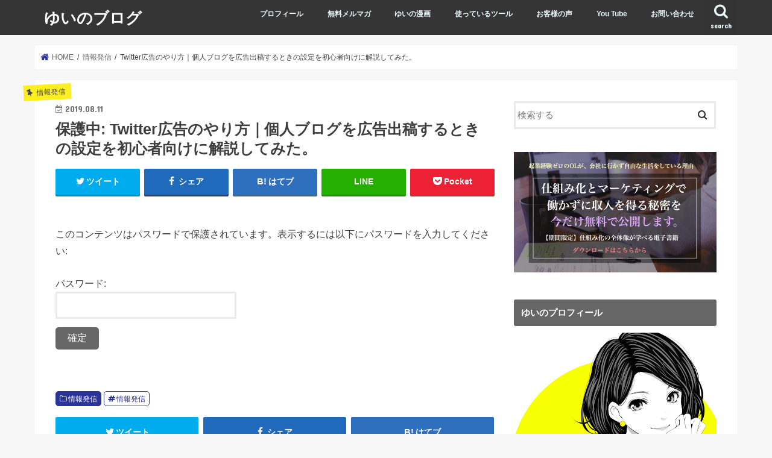

--- FILE ---
content_type: text/html; charset=UTF-8
request_url: https://rcvs1234.com/twitter/
body_size: 17324
content:
<!doctype html>
<html dir="ltr" lang="ja" prefix="og: https://ogp.me/ns#">

<head>
<meta charset="utf-8">
<meta http-equiv="X-UA-Compatible" content="IE=edge">

<meta name="HandheldFriendly" content="True">
<meta name="MobileOptimized" content="320">
<meta name="viewport" content="width=device-width, initial-scale=1"/>


<link rel="pingback" href="https://rcvs1234.com/xmlrpc.php">

<!--[if IE]>
<![endif]-->



<script type="text/javascript">
/* <![CDATA[ */
window.JetpackScriptData = {"site":{"icon":"","title":"ゆいのブログ","host":"xserver","is_wpcom_platform":false}};
/* ]]> */
</script>
	<style>img:is([sizes="auto" i], [sizes^="auto," i]) { contain-intrinsic-size: 3000px 1500px }</style>
	
		<!-- All in One SEO 4.9.3 - aioseo.com -->
		<title>保護中: Twitter広告のやり方｜個人ブログを広告出稿するときの設定を初心者向けに解説してみた。 | ゆいのブログ</title>
	<meta name="robots" content="noindex, nofollow, max-image-preview:large" />
	<meta name="author" content="ゆい"/>
	<link rel="canonical" href="https://rcvs1234.com/twitter/" />
	<meta name="generator" content="All in One SEO (AIOSEO) 4.9.3" />
		<meta property="og:locale" content="ja_JP" />
		<meta property="og:site_name" content="ゆいのブログ |" />
		<meta property="og:type" content="article" />
		<meta property="og:title" content="保護中: Twitter広告のやり方｜個人ブログを広告出稿するときの設定を初心者向けに解説してみた。 | ゆいのブログ" />
		<meta property="og:url" content="https://rcvs1234.com/twitter/" />
		<meta property="article:published_time" content="2019-08-10T16:12:28+00:00" />
		<meta property="article:modified_time" content="2025-07-12T08:47:28+00:00" />
		<meta name="twitter:card" content="summary_large_image" />
		<meta name="twitter:site" content="@y_web_marketing" />
		<meta name="twitter:title" content="保護中: Twitter広告のやり方｜個人ブログを広告出稿するときの設定を初心者向けに解説してみた。 | ゆいのブログ" />
		<meta name="twitter:creator" content="@y_web_marketing" />
		<script type="application/ld+json" class="aioseo-schema">
			{"@context":"https:\/\/schema.org","@graph":[{"@type":"Article","@id":"https:\/\/rcvs1234.com\/twitter\/#article","name":"\u4fdd\u8b77\u4e2d: Twitter\u5e83\u544a\u306e\u3084\u308a\u65b9\uff5c\u500b\u4eba\u30d6\u30ed\u30b0\u3092\u5e83\u544a\u51fa\u7a3f\u3059\u308b\u3068\u304d\u306e\u8a2d\u5b9a\u3092\u521d\u5fc3\u8005\u5411\u3051\u306b\u89e3\u8aac\u3057\u3066\u307f\u305f\u3002 | \u3086\u3044\u306e\u30d6\u30ed\u30b0","headline":"\u4fdd\u8b77\u4e2d: Twitter\u5e83\u544a\u306e\u3084\u308a\u65b9\uff5c\u500b\u4eba\u30d6\u30ed\u30b0\u3092\u5e83\u544a\u51fa\u7a3f\u3059\u308b\u3068\u304d\u306e\u8a2d\u5b9a\u3092\u521d\u5fc3\u8005\u5411\u3051\u306b\u89e3\u8aac\u3057\u3066\u307f\u305f\u3002","author":{"@id":"https:\/\/rcvs1234.com\/author\/1\/#author"},"publisher":{"@id":"https:\/\/rcvs1234.com\/#organization"},"image":{"@type":"ImageObject","url":"https:\/\/i0.wp.com\/rcvs1234.com\/wp-content\/uploads\/2019\/08\/5bb00bc90e83ea5a0830db241907ce1c.png?fit=1096%2C650&ssl=1","@id":"https:\/\/rcvs1234.com\/twitter\/#articleImage","width":1096,"height":650},"datePublished":"2019-08-11T01:12:28+09:00","dateModified":"2025-07-12T17:47:28+09:00","inLanguage":"ja","mainEntityOfPage":{"@id":"https:\/\/rcvs1234.com\/twitter\/#webpage"},"isPartOf":{"@id":"https:\/\/rcvs1234.com\/twitter\/#webpage"},"articleSection":"\u60c5\u5831\u767a\u4fe1, \u60c5\u5831\u767a\u4fe1"},{"@type":"BreadcrumbList","@id":"https:\/\/rcvs1234.com\/twitter\/#breadcrumblist","itemListElement":[{"@type":"ListItem","@id":"https:\/\/rcvs1234.com#listItem","position":1,"name":"\u30db\u30fc\u30e0","item":"https:\/\/rcvs1234.com","nextItem":{"@type":"ListItem","@id":"https:\/\/rcvs1234.com\/category\/%e6%83%85%e5%a0%b1%e7%99%ba%e4%bf%a1\/#listItem","name":"\u60c5\u5831\u767a\u4fe1"}},{"@type":"ListItem","@id":"https:\/\/rcvs1234.com\/category\/%e6%83%85%e5%a0%b1%e7%99%ba%e4%bf%a1\/#listItem","position":2,"name":"\u60c5\u5831\u767a\u4fe1","item":"https:\/\/rcvs1234.com\/category\/%e6%83%85%e5%a0%b1%e7%99%ba%e4%bf%a1\/","nextItem":{"@type":"ListItem","@id":"https:\/\/rcvs1234.com\/twitter\/#listItem","name":"\u4fdd\u8b77\u4e2d: Twitter\u5e83\u544a\u306e\u3084\u308a\u65b9\uff5c\u500b\u4eba\u30d6\u30ed\u30b0\u3092\u5e83\u544a\u51fa\u7a3f\u3059\u308b\u3068\u304d\u306e\u8a2d\u5b9a\u3092\u521d\u5fc3\u8005\u5411\u3051\u306b\u89e3\u8aac\u3057\u3066\u307f\u305f\u3002"},"previousItem":{"@type":"ListItem","@id":"https:\/\/rcvs1234.com#listItem","name":"\u30db\u30fc\u30e0"}},{"@type":"ListItem","@id":"https:\/\/rcvs1234.com\/twitter\/#listItem","position":3,"name":"\u4fdd\u8b77\u4e2d: Twitter\u5e83\u544a\u306e\u3084\u308a\u65b9\uff5c\u500b\u4eba\u30d6\u30ed\u30b0\u3092\u5e83\u544a\u51fa\u7a3f\u3059\u308b\u3068\u304d\u306e\u8a2d\u5b9a\u3092\u521d\u5fc3\u8005\u5411\u3051\u306b\u89e3\u8aac\u3057\u3066\u307f\u305f\u3002","previousItem":{"@type":"ListItem","@id":"https:\/\/rcvs1234.com\/category\/%e6%83%85%e5%a0%b1%e7%99%ba%e4%bf%a1\/#listItem","name":"\u60c5\u5831\u767a\u4fe1"}}]},{"@type":"Organization","@id":"https:\/\/rcvs1234.com\/#organization","name":"\u3086\u3044\u306e\u30d6\u30ed\u30b0","url":"https:\/\/rcvs1234.com\/","sameAs":["https:\/\/twitter.com\/y_web_marketing"]},{"@type":"Person","@id":"https:\/\/rcvs1234.com\/author\/1\/#author","url":"https:\/\/rcvs1234.com\/author\/1\/","name":"\u3086\u3044","image":{"@type":"ImageObject","@id":"https:\/\/rcvs1234.com\/twitter\/#authorImage","url":"https:\/\/secure.gravatar.com\/avatar\/0c269e8714c983e7a054e33c06d36a208b84a94d4f163454c349adf7122f6bc2?s=96&d=mm&r=g","width":96,"height":96,"caption":"\u3086\u3044"}},{"@type":"WebPage","@id":"https:\/\/rcvs1234.com\/twitter\/#webpage","url":"https:\/\/rcvs1234.com\/twitter\/","name":"\u4fdd\u8b77\u4e2d: Twitter\u5e83\u544a\u306e\u3084\u308a\u65b9\uff5c\u500b\u4eba\u30d6\u30ed\u30b0\u3092\u5e83\u544a\u51fa\u7a3f\u3059\u308b\u3068\u304d\u306e\u8a2d\u5b9a\u3092\u521d\u5fc3\u8005\u5411\u3051\u306b\u89e3\u8aac\u3057\u3066\u307f\u305f\u3002 | \u3086\u3044\u306e\u30d6\u30ed\u30b0","inLanguage":"ja","isPartOf":{"@id":"https:\/\/rcvs1234.com\/#website"},"breadcrumb":{"@id":"https:\/\/rcvs1234.com\/twitter\/#breadcrumblist"},"author":{"@id":"https:\/\/rcvs1234.com\/author\/1\/#author"},"creator":{"@id":"https:\/\/rcvs1234.com\/author\/1\/#author"},"datePublished":"2019-08-11T01:12:28+09:00","dateModified":"2025-07-12T17:47:28+09:00"},{"@type":"WebSite","@id":"https:\/\/rcvs1234.com\/#website","url":"https:\/\/rcvs1234.com\/","name":"\u5e74\u53ce1500\u4e07\u306e\u4f1a\u793e\u3092\u3084\u3081\u3066\u81ea\u7531\u306b\u306a\u3063\u305fOL\u306e\u7269\u8a9e","inLanguage":"ja","publisher":{"@id":"https:\/\/rcvs1234.com\/#organization"}}]}
		</script>
		<!-- All in One SEO -->

<link rel='dns-prefetch' href='//ajax.googleapis.com' />
<link rel='dns-prefetch' href='//secure.gravatar.com' />
<link rel='dns-prefetch' href='//stats.wp.com' />
<link rel='dns-prefetch' href='//fonts.googleapis.com' />
<link rel='dns-prefetch' href='//maxcdn.bootstrapcdn.com' />
<link rel='dns-prefetch' href='//v0.wordpress.com' />
<link rel='preconnect' href='//i0.wp.com' />
<link rel='preconnect' href='//c0.wp.com' />
<link rel="alternate" type="application/rss+xml" title="ゆいのブログ &raquo; フィード" href="https://rcvs1234.com/feed/" />
<link rel="alternate" type="application/rss+xml" title="ゆいのブログ &raquo; コメントフィード" href="https://rcvs1234.com/comments/feed/" />
<link rel="alternate" type="application/rss+xml" title="ゆいのブログ &raquo; 保護中: Twitter広告のやり方｜個人ブログを広告出稿するときの設定を初心者向けに解説してみた。 のコメントのフィード" href="https://rcvs1234.com/twitter/feed/" />
		<!-- This site uses the Google Analytics by ExactMetrics plugin v8.6.2 - Using Analytics tracking - https://www.exactmetrics.com/ -->
		<!-- Note: ExactMetrics is not currently configured on this site. The site owner needs to authenticate with Google Analytics in the ExactMetrics settings panel. -->
					<!-- No tracking code set -->
				<!-- / Google Analytics by ExactMetrics -->
		<script type="text/javascript">
/* <![CDATA[ */
window._wpemojiSettings = {"baseUrl":"https:\/\/s.w.org\/images\/core\/emoji\/16.0.1\/72x72\/","ext":".png","svgUrl":"https:\/\/s.w.org\/images\/core\/emoji\/16.0.1\/svg\/","svgExt":".svg","source":{"concatemoji":"https:\/\/rcvs1234.com\/wp-includes\/js\/wp-emoji-release.min.js"}};
/*! This file is auto-generated */
!function(s,n){var o,i,e;function c(e){try{var t={supportTests:e,timestamp:(new Date).valueOf()};sessionStorage.setItem(o,JSON.stringify(t))}catch(e){}}function p(e,t,n){e.clearRect(0,0,e.canvas.width,e.canvas.height),e.fillText(t,0,0);var t=new Uint32Array(e.getImageData(0,0,e.canvas.width,e.canvas.height).data),a=(e.clearRect(0,0,e.canvas.width,e.canvas.height),e.fillText(n,0,0),new Uint32Array(e.getImageData(0,0,e.canvas.width,e.canvas.height).data));return t.every(function(e,t){return e===a[t]})}function u(e,t){e.clearRect(0,0,e.canvas.width,e.canvas.height),e.fillText(t,0,0);for(var n=e.getImageData(16,16,1,1),a=0;a<n.data.length;a++)if(0!==n.data[a])return!1;return!0}function f(e,t,n,a){switch(t){case"flag":return n(e,"\ud83c\udff3\ufe0f\u200d\u26a7\ufe0f","\ud83c\udff3\ufe0f\u200b\u26a7\ufe0f")?!1:!n(e,"\ud83c\udde8\ud83c\uddf6","\ud83c\udde8\u200b\ud83c\uddf6")&&!n(e,"\ud83c\udff4\udb40\udc67\udb40\udc62\udb40\udc65\udb40\udc6e\udb40\udc67\udb40\udc7f","\ud83c\udff4\u200b\udb40\udc67\u200b\udb40\udc62\u200b\udb40\udc65\u200b\udb40\udc6e\u200b\udb40\udc67\u200b\udb40\udc7f");case"emoji":return!a(e,"\ud83e\udedf")}return!1}function g(e,t,n,a){var r="undefined"!=typeof WorkerGlobalScope&&self instanceof WorkerGlobalScope?new OffscreenCanvas(300,150):s.createElement("canvas"),o=r.getContext("2d",{willReadFrequently:!0}),i=(o.textBaseline="top",o.font="600 32px Arial",{});return e.forEach(function(e){i[e]=t(o,e,n,a)}),i}function t(e){var t=s.createElement("script");t.src=e,t.defer=!0,s.head.appendChild(t)}"undefined"!=typeof Promise&&(o="wpEmojiSettingsSupports",i=["flag","emoji"],n.supports={everything:!0,everythingExceptFlag:!0},e=new Promise(function(e){s.addEventListener("DOMContentLoaded",e,{once:!0})}),new Promise(function(t){var n=function(){try{var e=JSON.parse(sessionStorage.getItem(o));if("object"==typeof e&&"number"==typeof e.timestamp&&(new Date).valueOf()<e.timestamp+604800&&"object"==typeof e.supportTests)return e.supportTests}catch(e){}return null}();if(!n){if("undefined"!=typeof Worker&&"undefined"!=typeof OffscreenCanvas&&"undefined"!=typeof URL&&URL.createObjectURL&&"undefined"!=typeof Blob)try{var e="postMessage("+g.toString()+"("+[JSON.stringify(i),f.toString(),p.toString(),u.toString()].join(",")+"));",a=new Blob([e],{type:"text/javascript"}),r=new Worker(URL.createObjectURL(a),{name:"wpTestEmojiSupports"});return void(r.onmessage=function(e){c(n=e.data),r.terminate(),t(n)})}catch(e){}c(n=g(i,f,p,u))}t(n)}).then(function(e){for(var t in e)n.supports[t]=e[t],n.supports.everything=n.supports.everything&&n.supports[t],"flag"!==t&&(n.supports.everythingExceptFlag=n.supports.everythingExceptFlag&&n.supports[t]);n.supports.everythingExceptFlag=n.supports.everythingExceptFlag&&!n.supports.flag,n.DOMReady=!1,n.readyCallback=function(){n.DOMReady=!0}}).then(function(){return e}).then(function(){var e;n.supports.everything||(n.readyCallback(),(e=n.source||{}).concatemoji?t(e.concatemoji):e.wpemoji&&e.twemoji&&(t(e.twemoji),t(e.wpemoji)))}))}((window,document),window._wpemojiSettings);
/* ]]> */
</script>
<link rel='stylesheet' id='jetpack_related-posts-css' href='https://c0.wp.com/p/jetpack/14.8/modules/related-posts/related-posts.css' type='text/css' media='all' />
<style id='wp-emoji-styles-inline-css' type='text/css'>

	img.wp-smiley, img.emoji {
		display: inline !important;
		border: none !important;
		box-shadow: none !important;
		height: 1em !important;
		width: 1em !important;
		margin: 0 0.07em !important;
		vertical-align: -0.1em !important;
		background: none !important;
		padding: 0 !important;
	}
</style>
<link rel='stylesheet' id='wp-block-library-css' href='https://c0.wp.com/c/6.8.3/wp-includes/css/dist/block-library/style.min.css' type='text/css' media='all' />
<style id='classic-theme-styles-inline-css' type='text/css'>
/*! This file is auto-generated */
.wp-block-button__link{color:#fff;background-color:#32373c;border-radius:9999px;box-shadow:none;text-decoration:none;padding:calc(.667em + 2px) calc(1.333em + 2px);font-size:1.125em}.wp-block-file__button{background:#32373c;color:#fff;text-decoration:none}
</style>
<link rel='stylesheet' id='aioseo/css/src/vue/standalone/blocks/table-of-contents/global.scss-css' href='https://rcvs1234.com/wp-content/plugins/all-in-one-seo-pack/dist/Lite/assets/css/table-of-contents/global.e90f6d47.css' type='text/css' media='all' />
<link rel='stylesheet' id='mediaelement-css' href='https://c0.wp.com/c/6.8.3/wp-includes/js/mediaelement/mediaelementplayer-legacy.min.css' type='text/css' media='all' />
<link rel='stylesheet' id='wp-mediaelement-css' href='https://c0.wp.com/c/6.8.3/wp-includes/js/mediaelement/wp-mediaelement.min.css' type='text/css' media='all' />
<style id='jetpack-sharing-buttons-style-inline-css' type='text/css'>
.jetpack-sharing-buttons__services-list{display:flex;flex-direction:row;flex-wrap:wrap;gap:0;list-style-type:none;margin:5px;padding:0}.jetpack-sharing-buttons__services-list.has-small-icon-size{font-size:12px}.jetpack-sharing-buttons__services-list.has-normal-icon-size{font-size:16px}.jetpack-sharing-buttons__services-list.has-large-icon-size{font-size:24px}.jetpack-sharing-buttons__services-list.has-huge-icon-size{font-size:36px}@media print{.jetpack-sharing-buttons__services-list{display:none!important}}.editor-styles-wrapper .wp-block-jetpack-sharing-buttons{gap:0;padding-inline-start:0}ul.jetpack-sharing-buttons__services-list.has-background{padding:1.25em 2.375em}
</style>
<style id='global-styles-inline-css' type='text/css'>
:root{--wp--preset--aspect-ratio--square: 1;--wp--preset--aspect-ratio--4-3: 4/3;--wp--preset--aspect-ratio--3-4: 3/4;--wp--preset--aspect-ratio--3-2: 3/2;--wp--preset--aspect-ratio--2-3: 2/3;--wp--preset--aspect-ratio--16-9: 16/9;--wp--preset--aspect-ratio--9-16: 9/16;--wp--preset--color--black: #000000;--wp--preset--color--cyan-bluish-gray: #abb8c3;--wp--preset--color--white: #ffffff;--wp--preset--color--pale-pink: #f78da7;--wp--preset--color--vivid-red: #cf2e2e;--wp--preset--color--luminous-vivid-orange: #ff6900;--wp--preset--color--luminous-vivid-amber: #fcb900;--wp--preset--color--light-green-cyan: #7bdcb5;--wp--preset--color--vivid-green-cyan: #00d084;--wp--preset--color--pale-cyan-blue: #8ed1fc;--wp--preset--color--vivid-cyan-blue: #0693e3;--wp--preset--color--vivid-purple: #9b51e0;--wp--preset--gradient--vivid-cyan-blue-to-vivid-purple: linear-gradient(135deg,rgba(6,147,227,1) 0%,rgb(155,81,224) 100%);--wp--preset--gradient--light-green-cyan-to-vivid-green-cyan: linear-gradient(135deg,rgb(122,220,180) 0%,rgb(0,208,130) 100%);--wp--preset--gradient--luminous-vivid-amber-to-luminous-vivid-orange: linear-gradient(135deg,rgba(252,185,0,1) 0%,rgba(255,105,0,1) 100%);--wp--preset--gradient--luminous-vivid-orange-to-vivid-red: linear-gradient(135deg,rgba(255,105,0,1) 0%,rgb(207,46,46) 100%);--wp--preset--gradient--very-light-gray-to-cyan-bluish-gray: linear-gradient(135deg,rgb(238,238,238) 0%,rgb(169,184,195) 100%);--wp--preset--gradient--cool-to-warm-spectrum: linear-gradient(135deg,rgb(74,234,220) 0%,rgb(151,120,209) 20%,rgb(207,42,186) 40%,rgb(238,44,130) 60%,rgb(251,105,98) 80%,rgb(254,248,76) 100%);--wp--preset--gradient--blush-light-purple: linear-gradient(135deg,rgb(255,206,236) 0%,rgb(152,150,240) 100%);--wp--preset--gradient--blush-bordeaux: linear-gradient(135deg,rgb(254,205,165) 0%,rgb(254,45,45) 50%,rgb(107,0,62) 100%);--wp--preset--gradient--luminous-dusk: linear-gradient(135deg,rgb(255,203,112) 0%,rgb(199,81,192) 50%,rgb(65,88,208) 100%);--wp--preset--gradient--pale-ocean: linear-gradient(135deg,rgb(255,245,203) 0%,rgb(182,227,212) 50%,rgb(51,167,181) 100%);--wp--preset--gradient--electric-grass: linear-gradient(135deg,rgb(202,248,128) 0%,rgb(113,206,126) 100%);--wp--preset--gradient--midnight: linear-gradient(135deg,rgb(2,3,129) 0%,rgb(40,116,252) 100%);--wp--preset--font-size--small: 13px;--wp--preset--font-size--medium: 20px;--wp--preset--font-size--large: 36px;--wp--preset--font-size--x-large: 42px;--wp--preset--spacing--20: 0.44rem;--wp--preset--spacing--30: 0.67rem;--wp--preset--spacing--40: 1rem;--wp--preset--spacing--50: 1.5rem;--wp--preset--spacing--60: 2.25rem;--wp--preset--spacing--70: 3.38rem;--wp--preset--spacing--80: 5.06rem;--wp--preset--shadow--natural: 6px 6px 9px rgba(0, 0, 0, 0.2);--wp--preset--shadow--deep: 12px 12px 50px rgba(0, 0, 0, 0.4);--wp--preset--shadow--sharp: 6px 6px 0px rgba(0, 0, 0, 0.2);--wp--preset--shadow--outlined: 6px 6px 0px -3px rgba(255, 255, 255, 1), 6px 6px rgba(0, 0, 0, 1);--wp--preset--shadow--crisp: 6px 6px 0px rgba(0, 0, 0, 1);}:where(.is-layout-flex){gap: 0.5em;}:where(.is-layout-grid){gap: 0.5em;}body .is-layout-flex{display: flex;}.is-layout-flex{flex-wrap: wrap;align-items: center;}.is-layout-flex > :is(*, div){margin: 0;}body .is-layout-grid{display: grid;}.is-layout-grid > :is(*, div){margin: 0;}:where(.wp-block-columns.is-layout-flex){gap: 2em;}:where(.wp-block-columns.is-layout-grid){gap: 2em;}:where(.wp-block-post-template.is-layout-flex){gap: 1.25em;}:where(.wp-block-post-template.is-layout-grid){gap: 1.25em;}.has-black-color{color: var(--wp--preset--color--black) !important;}.has-cyan-bluish-gray-color{color: var(--wp--preset--color--cyan-bluish-gray) !important;}.has-white-color{color: var(--wp--preset--color--white) !important;}.has-pale-pink-color{color: var(--wp--preset--color--pale-pink) !important;}.has-vivid-red-color{color: var(--wp--preset--color--vivid-red) !important;}.has-luminous-vivid-orange-color{color: var(--wp--preset--color--luminous-vivid-orange) !important;}.has-luminous-vivid-amber-color{color: var(--wp--preset--color--luminous-vivid-amber) !important;}.has-light-green-cyan-color{color: var(--wp--preset--color--light-green-cyan) !important;}.has-vivid-green-cyan-color{color: var(--wp--preset--color--vivid-green-cyan) !important;}.has-pale-cyan-blue-color{color: var(--wp--preset--color--pale-cyan-blue) !important;}.has-vivid-cyan-blue-color{color: var(--wp--preset--color--vivid-cyan-blue) !important;}.has-vivid-purple-color{color: var(--wp--preset--color--vivid-purple) !important;}.has-black-background-color{background-color: var(--wp--preset--color--black) !important;}.has-cyan-bluish-gray-background-color{background-color: var(--wp--preset--color--cyan-bluish-gray) !important;}.has-white-background-color{background-color: var(--wp--preset--color--white) !important;}.has-pale-pink-background-color{background-color: var(--wp--preset--color--pale-pink) !important;}.has-vivid-red-background-color{background-color: var(--wp--preset--color--vivid-red) !important;}.has-luminous-vivid-orange-background-color{background-color: var(--wp--preset--color--luminous-vivid-orange) !important;}.has-luminous-vivid-amber-background-color{background-color: var(--wp--preset--color--luminous-vivid-amber) !important;}.has-light-green-cyan-background-color{background-color: var(--wp--preset--color--light-green-cyan) !important;}.has-vivid-green-cyan-background-color{background-color: var(--wp--preset--color--vivid-green-cyan) !important;}.has-pale-cyan-blue-background-color{background-color: var(--wp--preset--color--pale-cyan-blue) !important;}.has-vivid-cyan-blue-background-color{background-color: var(--wp--preset--color--vivid-cyan-blue) !important;}.has-vivid-purple-background-color{background-color: var(--wp--preset--color--vivid-purple) !important;}.has-black-border-color{border-color: var(--wp--preset--color--black) !important;}.has-cyan-bluish-gray-border-color{border-color: var(--wp--preset--color--cyan-bluish-gray) !important;}.has-white-border-color{border-color: var(--wp--preset--color--white) !important;}.has-pale-pink-border-color{border-color: var(--wp--preset--color--pale-pink) !important;}.has-vivid-red-border-color{border-color: var(--wp--preset--color--vivid-red) !important;}.has-luminous-vivid-orange-border-color{border-color: var(--wp--preset--color--luminous-vivid-orange) !important;}.has-luminous-vivid-amber-border-color{border-color: var(--wp--preset--color--luminous-vivid-amber) !important;}.has-light-green-cyan-border-color{border-color: var(--wp--preset--color--light-green-cyan) !important;}.has-vivid-green-cyan-border-color{border-color: var(--wp--preset--color--vivid-green-cyan) !important;}.has-pale-cyan-blue-border-color{border-color: var(--wp--preset--color--pale-cyan-blue) !important;}.has-vivid-cyan-blue-border-color{border-color: var(--wp--preset--color--vivid-cyan-blue) !important;}.has-vivid-purple-border-color{border-color: var(--wp--preset--color--vivid-purple) !important;}.has-vivid-cyan-blue-to-vivid-purple-gradient-background{background: var(--wp--preset--gradient--vivid-cyan-blue-to-vivid-purple) !important;}.has-light-green-cyan-to-vivid-green-cyan-gradient-background{background: var(--wp--preset--gradient--light-green-cyan-to-vivid-green-cyan) !important;}.has-luminous-vivid-amber-to-luminous-vivid-orange-gradient-background{background: var(--wp--preset--gradient--luminous-vivid-amber-to-luminous-vivid-orange) !important;}.has-luminous-vivid-orange-to-vivid-red-gradient-background{background: var(--wp--preset--gradient--luminous-vivid-orange-to-vivid-red) !important;}.has-very-light-gray-to-cyan-bluish-gray-gradient-background{background: var(--wp--preset--gradient--very-light-gray-to-cyan-bluish-gray) !important;}.has-cool-to-warm-spectrum-gradient-background{background: var(--wp--preset--gradient--cool-to-warm-spectrum) !important;}.has-blush-light-purple-gradient-background{background: var(--wp--preset--gradient--blush-light-purple) !important;}.has-blush-bordeaux-gradient-background{background: var(--wp--preset--gradient--blush-bordeaux) !important;}.has-luminous-dusk-gradient-background{background: var(--wp--preset--gradient--luminous-dusk) !important;}.has-pale-ocean-gradient-background{background: var(--wp--preset--gradient--pale-ocean) !important;}.has-electric-grass-gradient-background{background: var(--wp--preset--gradient--electric-grass) !important;}.has-midnight-gradient-background{background: var(--wp--preset--gradient--midnight) !important;}.has-small-font-size{font-size: var(--wp--preset--font-size--small) !important;}.has-medium-font-size{font-size: var(--wp--preset--font-size--medium) !important;}.has-large-font-size{font-size: var(--wp--preset--font-size--large) !important;}.has-x-large-font-size{font-size: var(--wp--preset--font-size--x-large) !important;}
:where(.wp-block-post-template.is-layout-flex){gap: 1.25em;}:where(.wp-block-post-template.is-layout-grid){gap: 1.25em;}
:where(.wp-block-columns.is-layout-flex){gap: 2em;}:where(.wp-block-columns.is-layout-grid){gap: 2em;}
:root :where(.wp-block-pullquote){font-size: 1.5em;line-height: 1.6;}
</style>
<link rel='stylesheet' id='toc-screen-css' href='https://rcvs1234.com/wp-content/plugins/table-of-contents-plus/screen.min.css' type='text/css' media='all' />
<link rel='stylesheet' id='style-css' href='https://rcvs1234.com/wp-content/themes/jstork/style.css' type='text/css' media='all' />
<link rel='stylesheet' id='slick-css' href='https://rcvs1234.com/wp-content/themes/jstork/library/css/slick.css' type='text/css' media='all' />
<link rel='stylesheet' id='shortcode-css' href='https://rcvs1234.com/wp-content/themes/jstork/library/css/shortcode.css' type='text/css' media='all' />
<link rel='stylesheet' id='gf_Concert-css' href='//fonts.googleapis.com/css?family=Concert+One' type='text/css' media='all' />
<link rel='stylesheet' id='gf_Lato-css' href='//fonts.googleapis.com/css?family=Lato' type='text/css' media='all' />
<link rel='stylesheet' id='fontawesome-css' href='//maxcdn.bootstrapcdn.com/font-awesome/4.7.0/css/font-awesome.min.css' type='text/css' media='all' />
<link rel='stylesheet' id='remodal-css' href='https://rcvs1234.com/wp-content/themes/jstork/library/css/remodal.css' type='text/css' media='all' />
<link rel='stylesheet' id='animate-css' href='https://rcvs1234.com/wp-content/themes/jstork/library/css/animate.min.css' type='text/css' media='all' />
<link rel='stylesheet' id='sharedaddy-css' href='https://c0.wp.com/p/jetpack/14.8/modules/sharedaddy/sharing.css' type='text/css' media='all' />
<link rel='stylesheet' id='social-logos-css' href='https://c0.wp.com/p/jetpack/14.8/_inc/social-logos/social-logos.min.css' type='text/css' media='all' />
<script type="text/javascript" id="jetpack_related-posts-js-extra">
/* <![CDATA[ */
var related_posts_js_options = {"post_heading":"h4"};
/* ]]> */
</script>
<script type="text/javascript" src="https://c0.wp.com/p/jetpack/14.8/_inc/build/related-posts/related-posts.min.js" id="jetpack_related-posts-js"></script>
<script type="text/javascript" src="//ajax.googleapis.com/ajax/libs/jquery/1.12.4/jquery.min.js" id="jquery-js"></script>
<link rel="https://api.w.org/" href="https://rcvs1234.com/wp-json/" /><link rel="alternate" title="JSON" type="application/json" href="https://rcvs1234.com/wp-json/wp/v2/posts/1821" /><link rel="EditURI" type="application/rsd+xml" title="RSD" href="https://rcvs1234.com/xmlrpc.php?rsd" />

<link rel='shortlink' href='https://wp.me/saA5Eg-twitter' />
<link rel="alternate" title="oEmbed (JSON)" type="application/json+oembed" href="https://rcvs1234.com/wp-json/oembed/1.0/embed?url=https%3A%2F%2Frcvs1234.com%2Ftwitter%2F" />
<link rel="alternate" title="oEmbed (XML)" type="text/xml+oembed" href="https://rcvs1234.com/wp-json/oembed/1.0/embed?url=https%3A%2F%2Frcvs1234.com%2Ftwitter%2F&#038;format=xml" />
	<style>img#wpstats{display:none}</style>
		<style type="text/css">
body{color: #3E3E3E;}
a, #breadcrumb li.bc_homelink a::before, .authorbox .author_sns li a::before{color: #2a3396;}
a:hover{color: #1e73be;}
.article-footer .post-categories li a,.article-footer .tags a,.accordionBtn{  background: #2a3396;  border-color: #2a3396;}
.article-footer .tags a{color:#2a3396; background: none;}
.article-footer .post-categories li a:hover,.article-footer .tags a:hover,.accordionBtn.active{ background:#1e73be;  border-color:#1e73be;}
input[type="text"],input[type="password"],input[type="datetime"],input[type="datetime-local"],input[type="date"],input[type="month"],input[type="time"],input[type="week"],input[type="number"],input[type="email"],input[type="url"],input[type="search"],input[type="tel"],input[type="color"],select,textarea,.field { background-color: #ffffff;}
.header{color: #ffffff;}
.bgfull .header,.header.bg,.header #inner-header,.menu-sp{background: #353535;}
#logo a{color: #ffffff;}
#g_nav .nav li a,.nav_btn,.menu-sp a,.menu-sp a,.menu-sp > ul:after{color: #edf9fc;}
#logo a:hover,#g_nav .nav li a:hover,.nav_btn:hover{color:#eeeeee;}
@media only screen and (min-width: 768px) {
.nav > li > a:after{background: #eeeeee;}
.nav ul {background: #353535;}
#g_nav .nav li ul.sub-menu li a{color: #f7f7f7;}
}
@media only screen and (max-width: 1165px) {
.site_description{background: #353535; color: #ffffff;}
}
#inner-content, #breadcrumb, .entry-content blockquote:before, .entry-content blockquote:after{background: #ffffff}
.top-post-list .post-list:before{background: #2a3396;}
.widget li a:after{color: #2a3396;}
.entry-content h2,.widgettitle,.accordion::before{background: #666666; color: #ffffff;}
.entry-content h3{border-color: #666666;}
.h_boader .entry-content h2{border-color: #666666; color: #3E3E3E;}
.h_balloon .entry-content h2:after{border-top-color: #666666;}
.entry-content ul li:before{ background: #666666;}
.entry-content ol li:before{ background: #666666;}
.post-list-card .post-list .eyecatch .cat-name,.top-post-list .post-list .eyecatch .cat-name,.byline .cat-name,.single .authorbox .author-newpost li .cat-name,.related-box li .cat-name,.carouselwrap .cat-name,.eyecatch .cat-name{background: #fcee21; color:  #444444;}
ul.wpp-list li a:before{background: #666666; color: #ffffff;}
.readmore a{border:1px solid #2a3396;color:#2a3396;}
.readmore a:hover{background:#2a3396;color:#fff;}
.btn-wrap a{background: #2a3396;border: 1px solid #2a3396;}
.btn-wrap a:hover{background: #1e73be;border-color: #1e73be;}
.btn-wrap.simple a{border:1px solid #2a3396;color:#2a3396;}
.btn-wrap.simple a:hover{background:#2a3396;}
.blue-btn, .comment-reply-link, #submit { background-color: #2a3396; }
.blue-btn:hover, .comment-reply-link:hover, #submit:hover, .blue-btn:focus, .comment-reply-link:focus, #submit:focus {background-color: #1e73be; }
#sidebar1{color: #444444;}
.widget:not(.widget_text) a{color:#666666;}
.widget:not(.widget_text) a:hover{color:#999999;}
.bgfull #footer-top,#footer-top .inner,.cta-inner{background-color: #353535; color: #CACACA;}
.footer a,#footer-top a{color: #f7f7f7;}
#footer-top .widgettitle{color: #CACACA;}
.bgfull .footer,.footer.bg,.footer .inner {background-color: #353535;color: #CACACA;}
.footer-links li a:before{ color: #353535;}
.pagination a, .pagination span,.page-links a{border-color: #2a3396; color: #2a3396;}
.pagination .current,.pagination .current:hover,.page-links ul > li > span{background-color: #2a3396; border-color: #2a3396;}
.pagination a:hover, .pagination a:focus,.page-links a:hover, .page-links a:focus{background-color: #2a3396; color: #fff;}
</style>
		<style type="text/css" id="wp-custom-css">
			.marker-pink {
background: linear-gradient(transparent 60%, #ff69b4 50%);
}

.marker-yellow {
background: linear-gradient(transparent 60%, #FFFF99 50%);
}

.marker-blue {
background: linear-gradient(transparent 60%, #afeeee 50%);
}

/* タイトルなしの枠 */
.box1 {
    padding: 1em;
    margin: 2em 0;
    border: solid 2px #fba848;
}
.box1 p {
    margin: 0; 
    padding: 0;
}

/* タイトルありの枠 */
.box2 {
    position: relative;
    margin: 2em 0;
    padding: 25px 10px 7px;
    border: solid 2px #ff9f43;
    background: #fffbf4;
}
.box2 .box-title {
    position: absolute;
    display: inline-block;
    top: -2px;
    left: -2px;
    padding: 0 9px;
    height: 25px;
    line-height: 25px;
    vertical-align: middle;
    font-size: 17px;
    background: #ff9f43;
    color: #ffffff;
    font-weight: bold;
}
.box2 p {
    margin: 0; 
    padding: 0;
}		</style>
		</head>

<body class="wp-singular post-template-default single single-post postid-1821 single-format-standard wp-theme-jstork bgfull pannavi_on h_default sidebarright undo_off">
	<div id="container">

<header class="header animated fadeIn " role="banner">
<div id="inner-header" class="wrap cf">
<div id="logo" class="gf fs_s">
<p class="h1 text"><a href="https://rcvs1234.com">ゆいのブログ</a></p>
</div>

<a href="#searchbox" data-remodal-target="searchbox" class="nav_btn search_btn"><span class="text gf">search</span></a>

<nav id="g_nav" role="navigation">
<ul id="menu-%e3%83%8a%e3%83%93%e3%83%90%e3%83%bc%ef%bc%88%e8%a1%a8%e7%a4%ba%e4%b8%ad%ef%bc%89" class="nav top-nav cf"><li id="menu-item-1232" class="menu-item menu-item-type-custom menu-item-object-custom menu-item-1232"><a href="https://rcvs1234.com/author-profile/">プロフィール</a></li>
<li id="menu-item-1231" class="menu-item menu-item-type-custom menu-item-object-custom menu-item-1231"><a href="https://rcvs1234.com/lp/org_01/">無料メルマガ</a></li>
<li id="menu-item-2868" class="menu-item menu-item-type-post_type menu-item-object-page menu-item-2868"><a href="https://rcvs1234.com/?page_id=2145">ゆいの漫画</a></li>
<li id="menu-item-1309" class="menu-item menu-item-type-post_type menu-item-object-page menu-item-1309"><a href="https://rcvs1234.com/tools/">使っているツール</a></li>
<li id="menu-item-2082" class="menu-item menu-item-type-post_type menu-item-object-post menu-item-2082"><a href="https://rcvs1234.com/customer-voice/">お客様の声</a></li>
<li id="menu-item-1230" class="menu-item menu-item-type-custom menu-item-object-custom menu-item-1230"><a href="https://www.youtube.com/channel/UCQ6kUzuGbxUMQ4gGyv4DuFg/featured?view_as=subscriber">You Tube</a></li>
<li id="menu-item-625" class="menu-item menu-item-type-post_type menu-item-object-page menu-item-625"><a href="https://rcvs1234.com/inquiry/">お問い合わせ</a></li>
</ul></nav>

<a href="#spnavi" data-remodal-target="spnavi" class="nav_btn"><span class="text gf">menu</span></a>



</div>
</header>


<div class="remodal" data-remodal-id="spnavi" data-remodal-options="hashTracking:false">
<button data-remodal-action="close" class="remodal-close"><span class="text gf">CLOSE</span></button>
<ul id="menu-%e3%83%8a%e3%83%93%e3%83%90%e3%83%bc%ef%bc%88%e8%a1%a8%e7%a4%ba%e4%b8%ad%ef%bc%89-1" class="sp_g_nav nav top-nav cf"><li class="menu-item menu-item-type-custom menu-item-object-custom menu-item-1232"><a href="https://rcvs1234.com/author-profile/">プロフィール</a></li>
<li class="menu-item menu-item-type-custom menu-item-object-custom menu-item-1231"><a href="https://rcvs1234.com/lp/org_01/">無料メルマガ</a></li>
<li class="menu-item menu-item-type-post_type menu-item-object-page menu-item-2868"><a href="https://rcvs1234.com/?page_id=2145">ゆいの漫画</a></li>
<li class="menu-item menu-item-type-post_type menu-item-object-page menu-item-1309"><a href="https://rcvs1234.com/tools/">使っているツール</a></li>
<li class="menu-item menu-item-type-post_type menu-item-object-post menu-item-2082"><a href="https://rcvs1234.com/customer-voice/">お客様の声</a></li>
<li class="menu-item menu-item-type-custom menu-item-object-custom menu-item-1230"><a href="https://www.youtube.com/channel/UCQ6kUzuGbxUMQ4gGyv4DuFg/featured?view_as=subscriber">You Tube</a></li>
<li class="menu-item menu-item-type-post_type menu-item-object-page menu-item-625"><a href="https://rcvs1234.com/inquiry/">お問い合わせ</a></li>
</ul><button data-remodal-action="close" class="remodal-close"><span class="text gf">CLOSE</span></button>
</div>




<div class="remodal searchbox" data-remodal-id="searchbox" data-remodal-options="hashTracking:false">
<div class="search cf"><dl><dt>キーワードで記事を検索</dt><dd><form role="search" method="get" id="searchform" class="searchform cf" action="https://rcvs1234.com/" >
		<input type="search" placeholder="検索する" value="" name="s" id="s" />
		<button type="submit" id="searchsubmit" ><i class="fa fa-search"></i></button>
		</form></dd></dl></div>
<button data-remodal-action="close" class="remodal-close"><span class="text gf">CLOSE</span></button>
</div>






<div id="breadcrumb" class="breadcrumb inner wrap cf"><ul itemscope itemtype="http://schema.org/BreadcrumbList"><li itemprop="itemListElement" itemscope itemtype="http://schema.org/ListItem" class="bc_homelink"><a itemprop="item" href="https://rcvs1234.com/"><span itemprop="name"> HOME</span></a><meta itemprop="position" content="1" /></li><li itemprop="itemListElement" itemscope itemtype="http://schema.org/ListItem"><a itemprop="item" href="https://rcvs1234.com/category/%e6%83%85%e5%a0%b1%e7%99%ba%e4%bf%a1/"><span itemprop="name">情報発信</span></a><meta itemprop="position" content="2" /></li><li itemprop="itemListElement" itemscope itemtype="http://schema.org/ListItem" class="bc_posttitle"><span itemprop="name">Twitter広告のやり方｜個人ブログを広告出稿するときの設定を初心者向けに解説してみた。</span><meta itemprop="position" content="3" /></li></ul></div>
<div id="content">
<div id="inner-content" class="wrap cf">

<main id="main" class="m-all t-all d-5of7 cf" role="main">
<article id="post-1821" class="post-1821 post type-post status-publish format-standard post-password-required hentry category-9 tag-11 article cf" role="article">
<header class="article-header entry-header">
<p class="byline entry-meta vcard cf">
<span class="cat-name cat-id-9">情報発信</span><time class="date gf entry-date updated">2019.08.11</time>
<time class="date gf entry-date undo updated" datetime="2025-07-12">2025.07.12</time>
<span class="writer name author"><span class="fn">ゆい</span></span>
</p>

<h1 class="entry-title single-title" itemprop="headline" rel="bookmark">保護中: Twitter広告のやり方｜個人ブログを広告出稿するときの設定を初心者向けに解説してみた。</h1>

<div class="share short">
<div class="sns">
<ul class="cf">

<li class="twitter"> 
<a target="blank" href="//twitter.com/intent/tweet?url=https%3A%2F%2Frcvs1234.com%2Ftwitter%2F&text=%E4%BF%9D%E8%AD%B7%E4%B8%AD%3A+Twitter%E5%BA%83%E5%91%8A%E3%81%AE%E3%82%84%E3%82%8A%E6%96%B9%EF%BD%9C%E5%80%8B%E4%BA%BA%E3%83%96%E3%83%AD%E3%82%B0%E3%82%92%E5%BA%83%E5%91%8A%E5%87%BA%E7%A8%BF%E3%81%99%E3%82%8B%E3%81%A8%E3%81%8D%E3%81%AE%E8%A8%AD%E5%AE%9A%E3%82%92%E5%88%9D%E5%BF%83%E8%80%85%E5%90%91%E3%81%91%E3%81%AB%E8%A7%A3%E8%AA%AC%E3%81%97%E3%81%A6%E3%81%BF%E3%81%9F%E3%80%82&tw_p=tweetbutton" onclick="window.open(this.href, 'tweetwindow', 'width=550, height=450,personalbar=0,toolbar=0,scrollbars=1,resizable=1'); return false;"><i class="fa fa-twitter"></i><span class="text">ツイート</span><span class="count"></span></a>
</li>

<li class="facebook">
<a href="//www.facebook.com/sharer.php?src=bm&u=https%3A%2F%2Frcvs1234.com%2Ftwitter%2F&t=%E4%BF%9D%E8%AD%B7%E4%B8%AD%3A+Twitter%E5%BA%83%E5%91%8A%E3%81%AE%E3%82%84%E3%82%8A%E6%96%B9%EF%BD%9C%E5%80%8B%E4%BA%BA%E3%83%96%E3%83%AD%E3%82%B0%E3%82%92%E5%BA%83%E5%91%8A%E5%87%BA%E7%A8%BF%E3%81%99%E3%82%8B%E3%81%A8%E3%81%8D%E3%81%AE%E8%A8%AD%E5%AE%9A%E3%82%92%E5%88%9D%E5%BF%83%E8%80%85%E5%90%91%E3%81%91%E3%81%AB%E8%A7%A3%E8%AA%AC%E3%81%97%E3%81%A6%E3%81%BF%E3%81%9F%E3%80%82" onclick="javascript:window.open(this.href, '', 'menubar=no,toolbar=no,resizable=yes,scrollbars=yes,height=300,width=600');return false;"><i class="fa fa-facebook"></i>
<span class="text">シェア</span><span class="count"></span></a>
</li>

<li class="hatebu">       
<a href="//b.hatena.ne.jp/add?mode=confirm&url=https://rcvs1234.com/twitter/&title=%E4%BF%9D%E8%AD%B7%E4%B8%AD%3A+Twitter%E5%BA%83%E5%91%8A%E3%81%AE%E3%82%84%E3%82%8A%E6%96%B9%EF%BD%9C%E5%80%8B%E4%BA%BA%E3%83%96%E3%83%AD%E3%82%B0%E3%82%92%E5%BA%83%E5%91%8A%E5%87%BA%E7%A8%BF%E3%81%99%E3%82%8B%E3%81%A8%E3%81%8D%E3%81%AE%E8%A8%AD%E5%AE%9A%E3%82%92%E5%88%9D%E5%BF%83%E8%80%85%E5%90%91%E3%81%91%E3%81%AB%E8%A7%A3%E8%AA%AC%E3%81%97%E3%81%A6%E3%81%BF%E3%81%9F%E3%80%82" onclick="window.open(this.href, 'HBwindow', 'width=600, height=400, menubar=no, toolbar=no, scrollbars=yes'); return false;" target="_blank"><span class="text">はてブ</span><span class="count"></span></a>
</li>

<li class="line">
<a href="//line.me/R/msg/text/?%E4%BF%9D%E8%AD%B7%E4%B8%AD%3A+Twitter%E5%BA%83%E5%91%8A%E3%81%AE%E3%82%84%E3%82%8A%E6%96%B9%EF%BD%9C%E5%80%8B%E4%BA%BA%E3%83%96%E3%83%AD%E3%82%B0%E3%82%92%E5%BA%83%E5%91%8A%E5%87%BA%E7%A8%BF%E3%81%99%E3%82%8B%E3%81%A8%E3%81%8D%E3%81%AE%E8%A8%AD%E5%AE%9A%E3%82%92%E5%88%9D%E5%BF%83%E8%80%85%E5%90%91%E3%81%91%E3%81%AB%E8%A7%A3%E8%AA%AC%E3%81%97%E3%81%A6%E3%81%BF%E3%81%9F%E3%80%82%0Ahttps%3A%2F%2Frcvs1234.com%2Ftwitter%2F" target="_blank"><span>LINE</span></a>
</li>

<li class="pocket">
<a href="//getpocket.com/edit?url=https://rcvs1234.com/twitter/&title=保護中: Twitter広告のやり方｜個人ブログを広告出稿するときの設定を初心者向けに解説してみた。" onclick="window.open(this.href, 'FBwindow', 'width=550, height=350, menubar=no, toolbar=no, scrollbars=yes'); return false;"><i class="fa fa-get-pocket"></i><span class="text">Pocket</span><span class="count"></span></a></li>

</ul>
</div> 
</div></header>



<section class="entry-content cf">


<form action="https://rcvs1234.com/wp-login.php?action=postpass" class="post-password-form" method="post"><input type="hidden" name="redirect_to" value="https://rcvs1234.com/twitter/" /></p>
<p>このコンテンツはパスワードで保護されています。表示するには以下にパスワードを入力してください:</p>
<p><label for="pwbox-1821">パスワード: <input name="post_password" id="pwbox-1821" type="password" spellcheck="false" required size="20" /></label> <input type="submit" name="Submit" value="確定" /></p>
</form>

<div id='jp-relatedposts' class='jp-relatedposts' >
	<h3 class="jp-relatedposts-headline"><em>関連</em></h3>
</div>

</section>


<footer class="article-footer">
<ul class="post-categories">
	<li><a href="https://rcvs1234.com/category/%e6%83%85%e5%a0%b1%e7%99%ba%e4%bf%a1/" rel="category tag">情報発信</a></li></ul><p class="tags"><a href="https://rcvs1234.com/tag/%e6%83%85%e5%a0%b1%e7%99%ba%e4%bf%a1/" rel="tag">情報発信</a></p></footer>




<div class="sharewrap wow animated fadeIn" data-wow-delay="0.5s">

<div class="share">
<div class="sns">
<ul class="cf">

<li class="twitter"> 
<a target="blank" href="//twitter.com/intent/tweet?url=https%3A%2F%2Frcvs1234.com%2Ftwitter%2F&text=%E4%BF%9D%E8%AD%B7%E4%B8%AD%3A+Twitter%E5%BA%83%E5%91%8A%E3%81%AE%E3%82%84%E3%82%8A%E6%96%B9%EF%BD%9C%E5%80%8B%E4%BA%BA%E3%83%96%E3%83%AD%E3%82%B0%E3%82%92%E5%BA%83%E5%91%8A%E5%87%BA%E7%A8%BF%E3%81%99%E3%82%8B%E3%81%A8%E3%81%8D%E3%81%AE%E8%A8%AD%E5%AE%9A%E3%82%92%E5%88%9D%E5%BF%83%E8%80%85%E5%90%91%E3%81%91%E3%81%AB%E8%A7%A3%E8%AA%AC%E3%81%97%E3%81%A6%E3%81%BF%E3%81%9F%E3%80%82&tw_p=tweetbutton" onclick="window.open(this.href, 'tweetwindow', 'width=550, height=450,personalbar=0,toolbar=0,scrollbars=1,resizable=1'); return false;"><i class="fa fa-twitter"></i><span class="text">ツイート</span><span class="count"></span></a>
</li>

<li class="facebook">
<a href="//www.facebook.com/sharer.php?src=bm&u=https%3A%2F%2Frcvs1234.com%2Ftwitter%2F&t=%E4%BF%9D%E8%AD%B7%E4%B8%AD%3A+Twitter%E5%BA%83%E5%91%8A%E3%81%AE%E3%82%84%E3%82%8A%E6%96%B9%EF%BD%9C%E5%80%8B%E4%BA%BA%E3%83%96%E3%83%AD%E3%82%B0%E3%82%92%E5%BA%83%E5%91%8A%E5%87%BA%E7%A8%BF%E3%81%99%E3%82%8B%E3%81%A8%E3%81%8D%E3%81%AE%E8%A8%AD%E5%AE%9A%E3%82%92%E5%88%9D%E5%BF%83%E8%80%85%E5%90%91%E3%81%91%E3%81%AB%E8%A7%A3%E8%AA%AC%E3%81%97%E3%81%A6%E3%81%BF%E3%81%9F%E3%80%82" onclick="javascript:window.open(this.href, '', 'menubar=no,toolbar=no,resizable=yes,scrollbars=yes,height=300,width=600');return false;"><i class="fa fa-facebook"></i>
<span class="text">シェア</span><span class="count"></span></a>
</li>

<li class="hatebu">       
<a href="//b.hatena.ne.jp/add?mode=confirm&url=https://rcvs1234.com/twitter/&title=%E4%BF%9D%E8%AD%B7%E4%B8%AD%3A+Twitter%E5%BA%83%E5%91%8A%E3%81%AE%E3%82%84%E3%82%8A%E6%96%B9%EF%BD%9C%E5%80%8B%E4%BA%BA%E3%83%96%E3%83%AD%E3%82%B0%E3%82%92%E5%BA%83%E5%91%8A%E5%87%BA%E7%A8%BF%E3%81%99%E3%82%8B%E3%81%A8%E3%81%8D%E3%81%AE%E8%A8%AD%E5%AE%9A%E3%82%92%E5%88%9D%E5%BF%83%E8%80%85%E5%90%91%E3%81%91%E3%81%AB%E8%A7%A3%E8%AA%AC%E3%81%97%E3%81%A6%E3%81%BF%E3%81%9F%E3%80%82" onclick="window.open(this.href, 'HBwindow', 'width=600, height=400, menubar=no, toolbar=no, scrollbars=yes'); return false;" target="_blank"><span class="text">はてブ</span><span class="count"></span></a>
</li>

<li class="line">
<a href="//line.me/R/msg/text/?%E4%BF%9D%E8%AD%B7%E4%B8%AD%3A+Twitter%E5%BA%83%E5%91%8A%E3%81%AE%E3%82%84%E3%82%8A%E6%96%B9%EF%BD%9C%E5%80%8B%E4%BA%BA%E3%83%96%E3%83%AD%E3%82%B0%E3%82%92%E5%BA%83%E5%91%8A%E5%87%BA%E7%A8%BF%E3%81%99%E3%82%8B%E3%81%A8%E3%81%8D%E3%81%AE%E8%A8%AD%E5%AE%9A%E3%82%92%E5%88%9D%E5%BF%83%E8%80%85%E5%90%91%E3%81%91%E3%81%AB%E8%A7%A3%E8%AA%AC%E3%81%97%E3%81%A6%E3%81%BF%E3%81%9F%E3%80%82%0Ahttps%3A%2F%2Frcvs1234.com%2Ftwitter%2F" target="_blank"><span>LINE</span></a>
</li>

<li class="pocket">
<a href="//getpocket.com/edit?url=https://rcvs1234.com/twitter/&title=保護中: Twitter広告のやり方｜個人ブログを広告出稿するときの設定を初心者向けに解説してみた。" onclick="window.open(this.href, 'FBwindow', 'width=550, height=350, menubar=no, toolbar=no, scrollbars=yes'); return false;"><i class="fa fa-get-pocket"></i><span class="text">Pocket</span><span class="count"></span></a></li>

<li class="feedly">
<a href="https://feedly.com/i/subscription/feed/https://rcvs1234.com/feed/"  target="blank"><i class="fa fa-rss"></i><span class="text">feedly</span><span class="count"></span></a></li>    
</ul>
</div>
</div></div>




</article>

<div class="np-post">
<div class="navigation">
<div class="prev np-post-list">
<a href="https://rcvs1234.com/book_recommend1/" class="cf">
<figure class="eyecatch"></figure>
<span class="ttl">【おすすめ本紹介】5日間で言葉が「思いつかない」「まとまらない」「伝わらない」がなくなる本</span>
</a>
</div>

<div class="next np-post-list">
<a href="https://rcvs1234.com/small-salary/" class="cf">
<span class="ttl">月20万円のお給料でどうやって人生楽しめっていうの？</span>
<figure class="eyecatch"><img width="150" height="150" src="https://i0.wp.com/rcvs1234.com/wp-content/uploads/2019/06/1be5687c538b1768a7bc0d1fd3a5fd79.png?resize=150%2C150&amp;ssl=1" class="attachment-thumbnail size-thumbnail wp-post-image" alt="" decoding="async" srcset="https://i0.wp.com/rcvs1234.com/wp-content/uploads/2019/06/1be5687c538b1768a7bc0d1fd3a5fd79.png?resize=150%2C150&amp;ssl=1 150w, https://i0.wp.com/rcvs1234.com/wp-content/uploads/2019/06/1be5687c538b1768a7bc0d1fd3a5fd79.png?zoom=2&amp;resize=150%2C150&amp;ssl=1 300w, https://i0.wp.com/rcvs1234.com/wp-content/uploads/2019/06/1be5687c538b1768a7bc0d1fd3a5fd79.png?zoom=3&amp;resize=150%2C150&amp;ssl=1 450w" sizes="(max-width: 150px) 100vw, 150px" data-attachment-id="1605" data-permalink="https://rcvs1234.com/small-salary/%e3%82%b9%e3%82%af%e3%83%aa%e3%83%bc%e3%83%b3%e3%82%b7%e3%83%a7%e3%83%83%e3%83%88-2019-06-25-1-01-13/" data-orig-file="https://i0.wp.com/rcvs1234.com/wp-content/uploads/2019/06/1be5687c538b1768a7bc0d1fd3a5fd79.png?fit=1080%2C702&amp;ssl=1" data-orig-size="1080,702" data-comments-opened="1" data-image-meta="{&quot;aperture&quot;:&quot;0&quot;,&quot;credit&quot;:&quot;&quot;,&quot;camera&quot;:&quot;&quot;,&quot;caption&quot;:&quot;&quot;,&quot;created_timestamp&quot;:&quot;0&quot;,&quot;copyright&quot;:&quot;&quot;,&quot;focal_length&quot;:&quot;0&quot;,&quot;iso&quot;:&quot;0&quot;,&quot;shutter_speed&quot;:&quot;0&quot;,&quot;title&quot;:&quot;&quot;,&quot;orientation&quot;:&quot;0&quot;}" data-image-title="スクリーンショット 2019-06-25 1.01.13" data-image-description="" data-image-caption="" data-medium-file="https://i0.wp.com/rcvs1234.com/wp-content/uploads/2019/06/1be5687c538b1768a7bc0d1fd3a5fd79.png?fit=300%2C195&amp;ssl=1" data-large-file="https://i0.wp.com/rcvs1234.com/wp-content/uploads/2019/06/1be5687c538b1768a7bc0d1fd3a5fd79.png?fit=728%2C473&amp;ssl=1" /></figure>
</a>
</div>
</div>
</div>

  <div class="related-box original-related wow animated fadeIn cf">
    <div class="inbox">
	    <h2 class="related-h h_ttl"><span class="gf">RECOMMEND</span>こちらの記事も人気です。</h2>
		    <div class="related-post">
				<ul class="related-list cf">

  	        <li rel="bookmark" title="保護中: ブログにアップした画像の読み込みが遅い時は、Xサーバーのここを確認する">
		        <a href="https://rcvs1234.com/xserver-speed/" rel=\"bookmark" title="保護中: ブログにアップした画像の読み込みが遅い時は、Xサーバーのここを確認する" class="title">
		        	<figure class="eyecatch">
	        	                <img width="300" height="200" src="https://i0.wp.com/rcvs1234.com/wp-content/uploads/2019/01/startup-593327_1280.jpg?resize=300%2C200&amp;ssl=1" class="attachment-post-thum size-post-thum wp-post-image" alt="" decoding="async" fetchpriority="high" srcset="https://i0.wp.com/rcvs1234.com/wp-content/uploads/2019/01/startup-593327_1280.jpg?w=1280&amp;ssl=1 1280w, https://i0.wp.com/rcvs1234.com/wp-content/uploads/2019/01/startup-593327_1280.jpg?resize=300%2C200&amp;ssl=1 300w, https://i0.wp.com/rcvs1234.com/wp-content/uploads/2019/01/startup-593327_1280.jpg?resize=768%2C512&amp;ssl=1 768w, https://i0.wp.com/rcvs1234.com/wp-content/uploads/2019/01/startup-593327_1280.jpg?resize=1024%2C682&amp;ssl=1 1024w" sizes="(max-width: 300px) 100vw, 300px" data-attachment-id="279" data-permalink="https://rcvs1234.com/xserver-speed/startup-593327_1280/" data-orig-file="https://i0.wp.com/rcvs1234.com/wp-content/uploads/2019/01/startup-593327_1280.jpg?fit=1280%2C853&amp;ssl=1" data-orig-size="1280,853" data-comments-opened="1" data-image-meta="{&quot;aperture&quot;:&quot;0&quot;,&quot;credit&quot;:&quot;&quot;,&quot;camera&quot;:&quot;&quot;,&quot;caption&quot;:&quot;&quot;,&quot;created_timestamp&quot;:&quot;0&quot;,&quot;copyright&quot;:&quot;&quot;,&quot;focal_length&quot;:&quot;0&quot;,&quot;iso&quot;:&quot;0&quot;,&quot;shutter_speed&quot;:&quot;0&quot;,&quot;title&quot;:&quot;&quot;,&quot;orientation&quot;:&quot;0&quot;}" data-image-title="startup-593327_1280" data-image-description="" data-image-caption="" data-medium-file="https://i0.wp.com/rcvs1234.com/wp-content/uploads/2019/01/startup-593327_1280.jpg?fit=300%2C200&amp;ssl=1" data-large-file="https://i0.wp.com/rcvs1234.com/wp-content/uploads/2019/01/startup-593327_1280.jpg?fit=728%2C485&amp;ssl=1" />	        	        		<span class="cat-name">情報発信</span>
		            </figure>
					<time class="date gf">2019.1.18</time>
					<h3 class="ttl">
						ブログにアップした画像の読み込みが遅い時は、Xサーバーのここを確認する					</h3>
				</a>
	        </li>
  	        <li rel="bookmark" title="保護中: ブログ100記事以上分析した結果。収益化できるブログ・できないブログの違い・特徴。">
		        <a href="https://rcvs1234.com/profitable-blogs/" rel=\"bookmark" title="保護中: ブログ100記事以上分析した結果。収益化できるブログ・できないブログの違い・特徴。" class="title">
		        	<figure class="eyecatch">
	        	                <img width="300" height="200" src="https://i0.wp.com/rcvs1234.com/wp-content/uploads/2019/05/e69f1f5445d2502f35d62f14fabe53c0.png?resize=300%2C200&amp;ssl=1" class="attachment-post-thum size-post-thum wp-post-image" alt="" decoding="async" srcset="https://i0.wp.com/rcvs1234.com/wp-content/uploads/2019/05/e69f1f5445d2502f35d62f14fabe53c0.png?resize=300%2C200&amp;ssl=1 300w, https://i0.wp.com/rcvs1234.com/wp-content/uploads/2019/05/e69f1f5445d2502f35d62f14fabe53c0.png?zoom=2&amp;resize=300%2C200&amp;ssl=1 600w, https://i0.wp.com/rcvs1234.com/wp-content/uploads/2019/05/e69f1f5445d2502f35d62f14fabe53c0.png?zoom=3&amp;resize=300%2C200&amp;ssl=1 900w" sizes="(max-width: 300px) 100vw, 300px" data-attachment-id="1484" data-permalink="https://rcvs1234.com/profitable-blogs/%e3%82%b9%e3%82%af%e3%83%aa%e3%83%bc%e3%83%b3%e3%82%b7%e3%83%a7%e3%83%83%e3%83%88-2019-05-18-4-45-08/" data-orig-file="https://i0.wp.com/rcvs1234.com/wp-content/uploads/2019/05/e69f1f5445d2502f35d62f14fabe53c0.png?fit=1074%2C700&amp;ssl=1" data-orig-size="1074,700" data-comments-opened="1" data-image-meta="{&quot;aperture&quot;:&quot;0&quot;,&quot;credit&quot;:&quot;&quot;,&quot;camera&quot;:&quot;&quot;,&quot;caption&quot;:&quot;&quot;,&quot;created_timestamp&quot;:&quot;0&quot;,&quot;copyright&quot;:&quot;&quot;,&quot;focal_length&quot;:&quot;0&quot;,&quot;iso&quot;:&quot;0&quot;,&quot;shutter_speed&quot;:&quot;0&quot;,&quot;title&quot;:&quot;&quot;,&quot;orientation&quot;:&quot;0&quot;}" data-image-title="スクリーンショット 2019-05-18 4.45.08" data-image-description="" data-image-caption="" data-medium-file="https://i0.wp.com/rcvs1234.com/wp-content/uploads/2019/05/e69f1f5445d2502f35d62f14fabe53c0.png?fit=300%2C196&amp;ssl=1" data-large-file="https://i0.wp.com/rcvs1234.com/wp-content/uploads/2019/05/e69f1f5445d2502f35d62f14fabe53c0.png?fit=728%2C474&amp;ssl=1" />	        	        		<span class="cat-name">情報発信</span>
		            </figure>
					<time class="date gf">2019.5.18</time>
					<h3 class="ttl">
						ブログ100記事以上分析した結果。収益化できるブログ・できないブログの違…					</h3>
				</a>
	        </li>
  	        <li rel="bookmark" title="保護中: ブログの収益化ってどうすればいいの？何を書いたらいいかわからない人へ。">
		        <a href="https://rcvs1234.com/blog-start1/" rel=\"bookmark" title="保護中: ブログの収益化ってどうすればいいの？何を書いたらいいかわからない人へ。" class="title">
		        	<figure class="eyecatch">
	        	                <img width="300" height="200" src="https://i0.wp.com/rcvs1234.com/wp-content/uploads/2019/02/b49347ed0b48f27c4efa73a62c51d9a1.png?resize=300%2C200&amp;ssl=1" class="attachment-post-thum size-post-thum wp-post-image" alt="" decoding="async" loading="lazy" srcset="https://i0.wp.com/rcvs1234.com/wp-content/uploads/2019/02/b49347ed0b48f27c4efa73a62c51d9a1.png?resize=300%2C200&amp;ssl=1 300w, https://i0.wp.com/rcvs1234.com/wp-content/uploads/2019/02/b49347ed0b48f27c4efa73a62c51d9a1.png?zoom=2&amp;resize=300%2C200&amp;ssl=1 600w, https://i0.wp.com/rcvs1234.com/wp-content/uploads/2019/02/b49347ed0b48f27c4efa73a62c51d9a1.png?zoom=3&amp;resize=300%2C200&amp;ssl=1 900w" sizes="auto, (max-width: 300px) 100vw, 300px" data-attachment-id="567" data-permalink="https://rcvs1234.com/blog-start1/%e3%82%b9%e3%82%af%e3%83%aa%e3%83%bc%e3%83%b3%e3%82%b7%e3%83%a7%e3%83%83%e3%83%88-2019-02-02-19-47-55/" data-orig-file="https://i0.wp.com/rcvs1234.com/wp-content/uploads/2019/02/b49347ed0b48f27c4efa73a62c51d9a1.png?fit=1360%2C716&amp;ssl=1" data-orig-size="1360,716" data-comments-opened="1" data-image-meta="{&quot;aperture&quot;:&quot;0&quot;,&quot;credit&quot;:&quot;&quot;,&quot;camera&quot;:&quot;&quot;,&quot;caption&quot;:&quot;&quot;,&quot;created_timestamp&quot;:&quot;0&quot;,&quot;copyright&quot;:&quot;&quot;,&quot;focal_length&quot;:&quot;0&quot;,&quot;iso&quot;:&quot;0&quot;,&quot;shutter_speed&quot;:&quot;0&quot;,&quot;title&quot;:&quot;&quot;,&quot;orientation&quot;:&quot;0&quot;}" data-image-title="スクリーンショット 2019-02-02 19.47.55" data-image-description="" data-image-caption="" data-medium-file="https://i0.wp.com/rcvs1234.com/wp-content/uploads/2019/02/b49347ed0b48f27c4efa73a62c51d9a1.png?fit=300%2C158&amp;ssl=1" data-large-file="https://i0.wp.com/rcvs1234.com/wp-content/uploads/2019/02/b49347ed0b48f27c4efa73a62c51d9a1.png?fit=728%2C383&amp;ssl=1" />	        	        		<span class="cat-name">情報発信</span>
		            </figure>
					<time class="date gf">2019.2.3</time>
					<h3 class="ttl">
						ブログの収益化ってどうすればいいの？何を書いたらいいかわからない人へ。					</h3>
				</a>
	        </li>
  	        <li rel="bookmark" title="保護中: ブログのサムネイル作成におすすめのアプリ「Phonto」。サムネイルの作り方を解説。">
		        <a href="https://rcvs1234.com/thumbnail/" rel=\"bookmark" title="保護中: ブログのサムネイル作成におすすめのアプリ「Phonto」。サムネイルの作り方を解説。" class="title">
		        	<figure class="eyecatch">
	        	                <img src="https://rcvs1234.com/wp-content/themes/jstork/library/images/noimg.png" />
	        	        		<span class="cat-name">情報発信</span>
		            </figure>
					<time class="date gf">2019.8.25</time>
					<h3 class="ttl">
						ブログのサムネイル作成におすすめのアプリ「Phonto」。サムネイルの作…					</h3>
				</a>
	        </li>
  	        <li rel="bookmark" title="保護中: ルミネの広告コピーに学ぶ、感情を揺さぶる文章を書くために重要なこと。">
		        <a href="https://rcvs1234.com/lumine/" rel=\"bookmark" title="保護中: ルミネの広告コピーに学ぶ、感情を揺さぶる文章を書くために重要なこと。" class="title">
		        	<figure class="eyecatch">
	        	                <img width="300" height="200" src="https://i0.wp.com/rcvs1234.com/wp-content/uploads/2019/06/3becb7a8145a385a7aaa2485dba12f6b.png?resize=300%2C200&amp;ssl=1" class="attachment-post-thum size-post-thum wp-post-image" alt="" decoding="async" loading="lazy" srcset="https://i0.wp.com/rcvs1234.com/wp-content/uploads/2019/06/3becb7a8145a385a7aaa2485dba12f6b.png?resize=300%2C200&amp;ssl=1 300w, https://i0.wp.com/rcvs1234.com/wp-content/uploads/2019/06/3becb7a8145a385a7aaa2485dba12f6b.png?zoom=2&amp;resize=300%2C200&amp;ssl=1 600w, https://i0.wp.com/rcvs1234.com/wp-content/uploads/2019/06/3becb7a8145a385a7aaa2485dba12f6b.png?zoom=3&amp;resize=300%2C200&amp;ssl=1 900w" sizes="auto, (max-width: 300px) 100vw, 300px" data-attachment-id="1684" data-permalink="https://rcvs1234.com/lumine/%e3%82%b9%e3%82%af%e3%83%aa%e3%83%bc%e3%83%b3%e3%82%b7%e3%83%a7%e3%83%83%e3%83%88-2019-07-06-2-51-14/" data-orig-file="https://i0.wp.com/rcvs1234.com/wp-content/uploads/2019/06/3becb7a8145a385a7aaa2485dba12f6b.png?fit=1068%2C694&amp;ssl=1" data-orig-size="1068,694" data-comments-opened="1" data-image-meta="{&quot;aperture&quot;:&quot;0&quot;,&quot;credit&quot;:&quot;&quot;,&quot;camera&quot;:&quot;&quot;,&quot;caption&quot;:&quot;&quot;,&quot;created_timestamp&quot;:&quot;0&quot;,&quot;copyright&quot;:&quot;&quot;,&quot;focal_length&quot;:&quot;0&quot;,&quot;iso&quot;:&quot;0&quot;,&quot;shutter_speed&quot;:&quot;0&quot;,&quot;title&quot;:&quot;&quot;,&quot;orientation&quot;:&quot;0&quot;}" data-image-title="スクリーンショット 2019-07-06 2.51.14" data-image-description="" data-image-caption="" data-medium-file="https://i0.wp.com/rcvs1234.com/wp-content/uploads/2019/06/3becb7a8145a385a7aaa2485dba12f6b.png?fit=300%2C195&amp;ssl=1" data-large-file="https://i0.wp.com/rcvs1234.com/wp-content/uploads/2019/06/3becb7a8145a385a7aaa2485dba12f6b.png?fit=728%2C473&amp;ssl=1" />	        	        		<span class="cat-name">情報発信</span>
		            </figure>
					<time class="date gf">2019.6.30</time>
					<h3 class="ttl">
						ルミネの広告コピーに学ぶ、感情を揺さぶる文章を書くために重要なこと。					</h3>
				</a>
	        </li>
  	        <li rel="bookmark" title="保護中: 初めてnoteを作成・販売した 20日間で学んだ3つのこと。">
		        <a href="https://rcvs1234.com/twitter-note/" rel=\"bookmark" title="保護中: 初めてnoteを作成・販売した 20日間で学んだ3つのこと。" class="title">
		        	<figure class="eyecatch">
	        	                <img width="300" height="200" src="https://i0.wp.com/rcvs1234.com/wp-content/uploads/2020/02/ad7821e2d3174d5306837ccbe514bfe7.png?resize=300%2C200&amp;ssl=1" class="attachment-post-thum size-post-thum wp-post-image" alt="" decoding="async" loading="lazy" srcset="https://i0.wp.com/rcvs1234.com/wp-content/uploads/2020/02/ad7821e2d3174d5306837ccbe514bfe7.png?resize=300%2C200&amp;ssl=1 300w, https://i0.wp.com/rcvs1234.com/wp-content/uploads/2020/02/ad7821e2d3174d5306837ccbe514bfe7.png?zoom=2&amp;resize=300%2C200&amp;ssl=1 600w, https://i0.wp.com/rcvs1234.com/wp-content/uploads/2020/02/ad7821e2d3174d5306837ccbe514bfe7.png?zoom=3&amp;resize=300%2C200&amp;ssl=1 900w" sizes="auto, (max-width: 300px) 100vw, 300px" data-attachment-id="2418" data-permalink="https://rcvs1234.com/twitter-note/%e3%82%b9%e3%82%af%e3%83%aa%e3%83%bc%e3%83%b3%e3%82%b7%e3%83%a7%e3%83%83%e3%83%88-2020-02-20-16-18-13/" data-orig-file="https://i0.wp.com/rcvs1234.com/wp-content/uploads/2020/02/ad7821e2d3174d5306837ccbe514bfe7.png?fit=1196%2C712&amp;ssl=1" data-orig-size="1196,712" data-comments-opened="1" data-image-meta="{&quot;aperture&quot;:&quot;0&quot;,&quot;credit&quot;:&quot;&quot;,&quot;camera&quot;:&quot;&quot;,&quot;caption&quot;:&quot;&quot;,&quot;created_timestamp&quot;:&quot;0&quot;,&quot;copyright&quot;:&quot;&quot;,&quot;focal_length&quot;:&quot;0&quot;,&quot;iso&quot;:&quot;0&quot;,&quot;shutter_speed&quot;:&quot;0&quot;,&quot;title&quot;:&quot;&quot;,&quot;orientation&quot;:&quot;0&quot;}" data-image-title="スクリーンショット 2020-02-20 16.18.13" data-image-description="" data-image-caption="" data-medium-file="https://i0.wp.com/rcvs1234.com/wp-content/uploads/2020/02/ad7821e2d3174d5306837ccbe514bfe7.png?fit=300%2C179&amp;ssl=1" data-large-file="https://i0.wp.com/rcvs1234.com/wp-content/uploads/2020/02/ad7821e2d3174d5306837ccbe514bfe7.png?fit=728%2C434&amp;ssl=1" />	        	        		<span class="cat-name">情報発信</span>
		            </figure>
					<time class="date gf">2020.2.20</time>
					<h3 class="ttl">
						初めてnoteを作成・販売した 20日間で学んだ3つのこと。					</h3>
				</a>
	        </li>
  	        <li rel="bookmark" title="保護中: WordPressを使ったブログの開発手順と初心者へのおすすめ本">
		        <a href="https://rcvs1234.com/wordpress/" rel=\"bookmark" title="保護中: WordPressを使ったブログの開発手順と初心者へのおすすめ本" class="title">
		        	<figure class="eyecatch">
	        	                <img width="300" height="200" src="https://i0.wp.com/rcvs1234.com/wp-content/uploads/2019/01/template-1599667_1280.png?resize=300%2C200&amp;ssl=1" class="attachment-post-thum size-post-thum wp-post-image" alt="" decoding="async" loading="lazy" srcset="https://i0.wp.com/rcvs1234.com/wp-content/uploads/2019/01/template-1599667_1280.png?w=1280&amp;ssl=1 1280w, https://i0.wp.com/rcvs1234.com/wp-content/uploads/2019/01/template-1599667_1280.png?resize=300%2C200&amp;ssl=1 300w, https://i0.wp.com/rcvs1234.com/wp-content/uploads/2019/01/template-1599667_1280.png?resize=768%2C512&amp;ssl=1 768w, https://i0.wp.com/rcvs1234.com/wp-content/uploads/2019/01/template-1599667_1280.png?resize=1024%2C682&amp;ssl=1 1024w, https://i0.wp.com/rcvs1234.com/wp-content/uploads/2019/01/template-1599667_1280.png?resize=1200%2C800&amp;ssl=1 1200w" sizes="auto, (max-width: 300px) 100vw, 300px" data-attachment-id="69" data-permalink="https://rcvs1234.com/wordpress/template-1599667_1280/" data-orig-file="https://i0.wp.com/rcvs1234.com/wp-content/uploads/2019/01/template-1599667_1280.png?fit=1280%2C853&amp;ssl=1" data-orig-size="1280,853" data-comments-opened="1" data-image-meta="{&quot;aperture&quot;:&quot;0&quot;,&quot;credit&quot;:&quot;&quot;,&quot;camera&quot;:&quot;&quot;,&quot;caption&quot;:&quot;&quot;,&quot;created_timestamp&quot;:&quot;0&quot;,&quot;copyright&quot;:&quot;&quot;,&quot;focal_length&quot;:&quot;0&quot;,&quot;iso&quot;:&quot;0&quot;,&quot;shutter_speed&quot;:&quot;0&quot;,&quot;title&quot;:&quot;&quot;,&quot;orientation&quot;:&quot;0&quot;}" data-image-title="template-1599667_1280" data-image-description="" data-image-caption="" data-medium-file="https://i0.wp.com/rcvs1234.com/wp-content/uploads/2019/01/template-1599667_1280.png?fit=300%2C200&amp;ssl=1" data-large-file="https://i0.wp.com/rcvs1234.com/wp-content/uploads/2019/01/template-1599667_1280.png?fit=728%2C485&amp;ssl=1" />	        	        		<span class="cat-name">情報発信</span>
		            </figure>
					<time class="date gf">2019.1.5</time>
					<h3 class="ttl">
						Wordpressを使ったブログの開発手順と初心者へのおすすめ本					</h3>
				</a>
	        </li>
  	        <li rel="bookmark" title="保護中: 成功するのに特別な才能はいらない。成功する人の条件は頭の良さではなく◯◯だ。">
		        <a href="https://rcvs1234.com/success-mind/" rel=\"bookmark" title="保護中: 成功するのに特別な才能はいらない。成功する人の条件は頭の良さではなく◯◯だ。" class="title">
		        	<figure class="eyecatch">
	        	                <img width="300" height="200" src="https://i0.wp.com/rcvs1234.com/wp-content/uploads/2019/02/879bd1bad1f29bd9ea1c3ec54e935d25.png?resize=300%2C200&amp;ssl=1" class="attachment-post-thum size-post-thum wp-post-image" alt="" decoding="async" loading="lazy" srcset="https://i0.wp.com/rcvs1234.com/wp-content/uploads/2019/02/879bd1bad1f29bd9ea1c3ec54e935d25.png?resize=300%2C200&amp;ssl=1 300w, https://i0.wp.com/rcvs1234.com/wp-content/uploads/2019/02/879bd1bad1f29bd9ea1c3ec54e935d25.png?zoom=2&amp;resize=300%2C200&amp;ssl=1 600w, https://i0.wp.com/rcvs1234.com/wp-content/uploads/2019/02/879bd1bad1f29bd9ea1c3ec54e935d25.png?zoom=3&amp;resize=300%2C200&amp;ssl=1 900w" sizes="auto, (max-width: 300px) 100vw, 300px" data-attachment-id="733" data-permalink="https://rcvs1234.com/success-mind/%e3%82%b9%e3%82%af%e3%83%aa%e3%83%bc%e3%83%b3%e3%82%b7%e3%83%a7%e3%83%83%e3%83%88-2019-02-12-19-41-33/" data-orig-file="https://i0.wp.com/rcvs1234.com/wp-content/uploads/2019/02/879bd1bad1f29bd9ea1c3ec54e935d25.png?fit=1072%2C704&amp;ssl=1" data-orig-size="1072,704" data-comments-opened="1" data-image-meta="{&quot;aperture&quot;:&quot;0&quot;,&quot;credit&quot;:&quot;&quot;,&quot;camera&quot;:&quot;&quot;,&quot;caption&quot;:&quot;&quot;,&quot;created_timestamp&quot;:&quot;0&quot;,&quot;copyright&quot;:&quot;&quot;,&quot;focal_length&quot;:&quot;0&quot;,&quot;iso&quot;:&quot;0&quot;,&quot;shutter_speed&quot;:&quot;0&quot;,&quot;title&quot;:&quot;&quot;,&quot;orientation&quot;:&quot;0&quot;}" data-image-title="スクリーンショット 2019-02-12 19.41.33" data-image-description="" data-image-caption="" data-medium-file="https://i0.wp.com/rcvs1234.com/wp-content/uploads/2019/02/879bd1bad1f29bd9ea1c3ec54e935d25.png?fit=300%2C197&amp;ssl=1" data-large-file="https://i0.wp.com/rcvs1234.com/wp-content/uploads/2019/02/879bd1bad1f29bd9ea1c3ec54e935d25.png?fit=728%2C478&amp;ssl=1" />	        	        		<span class="cat-name">幸せな人生を生きるためのマインド</span>
		            </figure>
					<time class="date gf">2019.2.12</time>
					<h3 class="ttl">
						成功するのに特別な才能はいらない。成功する人の条件は頭の良さではなく◯◯だ。					</h3>
				</a>
	        </li>
  
  			</ul>
	    </div>
    </div>
</div>
  
<div class="authorbox wow animated fadeIn" data-wow-delay="0.5s">
</div>
</main>
<div id="sidebar1" class="sidebar m-all t-all d-2of7 cf" role="complementary">

<div id="search-2" class="widget widget_search"><form role="search" method="get" id="searchform" class="searchform cf" action="https://rcvs1234.com/" >
		<input type="search" placeholder="検索する" value="" name="s" id="s" />
		<button type="submit" id="searchsubmit" ><i class="fa fa-search"></i></button>
		</form></div><div id="text-4" class="widget widget_text">			<div class="textwidget"><p><a href="https://rcvs1234.com/lp/org_01/"><img loading="lazy" decoding="async" data-recalc-dims="1" class="size-full wp-image-1799 aligncenter" src="https://i0.wp.com/rcvs1234.com/wp-content/uploads/2019/08/fd48b9f96f527212334625dca3c52a61.png?resize=728%2C433&#038;ssl=1" alt="" width="728" height="433" srcset="https://i0.wp.com/rcvs1234.com/wp-content/uploads/2019/08/fd48b9f96f527212334625dca3c52a61.png?w=1184&amp;ssl=1 1184w, https://i0.wp.com/rcvs1234.com/wp-content/uploads/2019/08/fd48b9f96f527212334625dca3c52a61.png?resize=300%2C178&amp;ssl=1 300w, https://i0.wp.com/rcvs1234.com/wp-content/uploads/2019/08/fd48b9f96f527212334625dca3c52a61.png?resize=768%2C457&amp;ssl=1 768w, https://i0.wp.com/rcvs1234.com/wp-content/uploads/2019/08/fd48b9f96f527212334625dca3c52a61.png?resize=1024%2C609&amp;ssl=1 1024w, https://i0.wp.com/rcvs1234.com/wp-content/uploads/2019/08/fd48b9f96f527212334625dca3c52a61.png?resize=486%2C290&amp;ssl=1 486w" sizes="auto, (max-width: 728px) 100vw, 728px" /></a></p>
</div>
		</div><div id="text-3" class="widget widget_text"><h4 class="widgettitle"><span>ゆいのプロフィール</span></h4>			<div class="textwidget"><div style="text-align: center;"><a href="https://rcvs1234.com/author-profile/"><img loading="lazy" decoding="async" data-recalc-dims="1" class="size-full wp-image-1337 aligncenter" src="https://i0.wp.com/rcvs1234.com/wp-content/uploads/2019/05/2e02cb9a3197dcd710447188a22e7479.png?resize=728%2C676&#038;ssl=1" alt="" width="728" height="676" srcset="https://i0.wp.com/rcvs1234.com/wp-content/uploads/2019/05/2e02cb9a3197dcd710447188a22e7479.png?w=1252&amp;ssl=1 1252w, https://i0.wp.com/rcvs1234.com/wp-content/uploads/2019/05/2e02cb9a3197dcd710447188a22e7479.png?resize=300%2C278&amp;ssl=1 300w, https://i0.wp.com/rcvs1234.com/wp-content/uploads/2019/05/2e02cb9a3197dcd710447188a22e7479.png?resize=768%2C713&amp;ssl=1 768w, https://i0.wp.com/rcvs1234.com/wp-content/uploads/2019/05/2e02cb9a3197dcd710447188a22e7479.png?resize=1024%2C950&amp;ssl=1 1024w" sizes="auto, (max-width: 728px) 100vw, 728px" /></a></div>
<p>ゆい<br />
東京在住。フリーのウェブマーケター。元大手総合商社勤務のOL。年収3億円25歳起業家に出会い、2019年からネットビジネス開始。開始10ヶ月で月収100万円、13ヶ月で200万円、15ヶ月目には月収400万円を突破。ウェブ集客とマーケティングの知識を活かし、企業や個人向けのコンサルティング等を実施している。</p>
<p>このブログの理念は、「一度きりの心から人生を楽しめる人を増やすこと」。そのための手段として、「マーケティングやウェブを活用したビジネスの仕組み化」についての情報を発信しています。</p>
<p><a href="https://rcvs1234.com/author-profile/">詳しいプロフィールはこちら</a></p>
</div>
		</div><div id="text-6" class="widget widget_text">			<div class="textwidget"><p><a href="https://rcvs1234.com/tools/"><img loading="lazy" decoding="async" data-recalc-dims="1" class="aligncenter size-full wp-image-2603" src="https://i0.wp.com/rcvs1234.com/wp-content/uploads/2020/05/a30f8d5732e67a601e9ab2652cf7e695.png?resize=728%2C437&#038;ssl=1" alt="" width="728" height="437" srcset="https://i0.wp.com/rcvs1234.com/wp-content/uploads/2020/05/a30f8d5732e67a601e9ab2652cf7e695.png?w=1186&amp;ssl=1 1186w, https://i0.wp.com/rcvs1234.com/wp-content/uploads/2020/05/a30f8d5732e67a601e9ab2652cf7e695.png?resize=300%2C180&amp;ssl=1 300w, https://i0.wp.com/rcvs1234.com/wp-content/uploads/2020/05/a30f8d5732e67a601e9ab2652cf7e695.png?resize=1024%2C615&amp;ssl=1 1024w, https://i0.wp.com/rcvs1234.com/wp-content/uploads/2020/05/a30f8d5732e67a601e9ab2652cf7e695.png?resize=768%2C461&amp;ssl=1 768w" sizes="auto, (max-width: 728px) 100vw, 728px" /></a></p>
</div>
		</div><div id="text-2" class="widget widget_text"><h4 class="widgettitle"><span>Twitter</span></h4>			<div class="textwidget"><p><a class="twitter-timeline" data-height="650" href="https://twitter.com/y_web_marketing?ref_src=twsrc%5Etfw">Tweets by y_web_marketing</a> <script async src="https://platform.twitter.com/widgets.js" charset="utf-8"></script></p>
</div>
		</div><div id="categories-2" class="widget widget_categories"><h4 class="widgettitle"><span>カテゴリー</span></h4>
			<ul>
					<li class="cat-item cat-item-84"><a href="https://rcvs1234.com/category/%e3%82%86%e3%81%84%e3%81%ae%e3%81%8a%e3%81%99%e3%81%99%e3%82%81/">ゆいのおすすめ</a>
</li>
	<li class="cat-item cat-item-82"><a href="https://rcvs1234.com/category/%e9%99%90%e5%ae%9a%e5%85%ac%e9%96%8b/">限定公開</a>
</li>
	<li class="cat-item cat-item-80"><a href="https://rcvs1234.com/category/%e3%81%8a%e5%ae%a2%e6%a7%98%e3%81%ae%e5%a3%b0/">お客様の声</a>
</li>
	<li class="cat-item cat-item-78"><a href="https://rcvs1234.com/category/%e3%82%b9%e3%83%88%e3%83%bc%e3%83%aa%e3%83%bc/">ストーリー</a>
</li>
	<li class="cat-item cat-item-75"><a href="https://rcvs1234.com/category/%e3%83%97%e3%83%ad%e3%83%95%e3%82%a3%e3%83%bc%e3%83%ab/">プロフィール</a>
</li>
	<li class="cat-item cat-item-73"><a href="https://rcvs1234.com/category/%e3%83%95%e3%82%a1%e3%82%a4%e3%83%8a%e3%83%b3%e3%82%b9/">ファイナンス</a>
</li>
	<li class="cat-item cat-item-8"><a href="https://rcvs1234.com/category/%e3%81%8a%e3%81%99%e3%81%99%e3%82%81%e6%9c%ac/">おすすめ本</a>
</li>
	<li class="cat-item cat-item-16"><a href="https://rcvs1234.com/category/%e3%82%a4%e3%83%b3%e3%82%bf%e3%83%bc%e3%83%8d%e3%83%83%e3%83%88%e3%83%93%e3%82%b8%e3%83%8d%e3%82%b9/">インターネットビジネス</a>
</li>
	<li class="cat-item cat-item-50"><a href="https://rcvs1234.com/category/%e3%83%93%e3%82%b8%e3%83%8d%e3%82%b9/">ビジネス</a>
</li>
	<li class="cat-item cat-item-64"><a href="https://rcvs1234.com/category/%e3%83%97%e3%83%ad%e3%82%b0%e3%83%a9%e3%83%9f%e3%83%b3%e3%82%b0/">プログラミング</a>
</li>
	<li class="cat-item cat-item-2"><a href="https://rcvs1234.com/category/marketing/">マーケティング</a>
</li>
	<li class="cat-item cat-item-4"><a href="https://rcvs1234.com/category/review/">レビュー</a>
</li>
	<li class="cat-item cat-item-69"><a href="https://rcvs1234.com/category/%e6%83%85%e5%a0%b1%e7%99%ba%e4%bf%a1/%e3%83%af%e3%83%bc%e3%83%89%e3%83%97%e3%83%ac%e3%82%b9-%e6%83%85%e5%a0%b1%e7%99%ba%e4%bf%a1/">ワードプレス</a>
</li>
	<li class="cat-item cat-item-54"><a href="https://rcvs1234.com/category/%e5%81%a5%e5%ba%b7/">健康</a>
</li>
	<li class="cat-item cat-item-37"><a href="https://rcvs1234.com/category/%e5%8a%b9%e6%9e%9c%e7%9a%84%e3%81%aa%e5%ad%a6%e7%bf%92%e6%b3%95/">効果的な学習法</a>
</li>
	<li class="cat-item cat-item-12"><a href="https://rcvs1234.com/category/%e5%b9%b8%e3%81%9b%e3%81%aa%e4%ba%ba%e7%94%9f%e3%82%92%e7%94%9f%e3%81%8d%e3%82%8b%e3%81%9f%e3%82%81%e3%81%ae%e3%83%9e%e3%82%a4%e3%83%b3%e3%83%89/">幸せな人生を生きるためのマインド</a>
</li>
	<li class="cat-item cat-item-9"><a href="https://rcvs1234.com/category/%e6%83%85%e5%a0%b1%e7%99%ba%e4%bf%a1/">情報発信</a>
</li>
	<li class="cat-item cat-item-70"><a href="https://rcvs1234.com/category/%e6%88%90%e5%8a%9f%e6%b3%95%e5%89%87/">成功法則</a>
</li>
	<li class="cat-item cat-item-5"><a href="https://rcvs1234.com/category/travel/">旅行記</a>
</li>
	<li class="cat-item cat-item-18"><a href="https://rcvs1234.com/category/%e6%97%a5%e3%80%85%e3%81%ae%e8%a8%98%e9%8c%b2/">日々の記録</a>
</li>
	<li class="cat-item cat-item-46"><a href="https://rcvs1234.com/category/%e8%87%aa%e5%b7%b1%e5%88%86%e6%9e%90/">自己分析</a>
</li>
			</ul>

			</div><div id="text-5" class="widget widget_text">			<div class="textwidget"><p><a href="https://rcvs1234.com/lp/org_01/"><img loading="lazy" decoding="async" data-recalc-dims="1" class="size-full wp-image-1799 aligncenter" src="https://i0.wp.com/rcvs1234.com/wp-content/uploads/2019/08/fd48b9f96f527212334625dca3c52a61.png?resize=728%2C433&#038;ssl=1" alt="" width="728" height="433" srcset="https://i0.wp.com/rcvs1234.com/wp-content/uploads/2019/08/fd48b9f96f527212334625dca3c52a61.png?w=1184&amp;ssl=1 1184w, https://i0.wp.com/rcvs1234.com/wp-content/uploads/2019/08/fd48b9f96f527212334625dca3c52a61.png?resize=300%2C178&amp;ssl=1 300w, https://i0.wp.com/rcvs1234.com/wp-content/uploads/2019/08/fd48b9f96f527212334625dca3c52a61.png?resize=768%2C457&amp;ssl=1 768w, https://i0.wp.com/rcvs1234.com/wp-content/uploads/2019/08/fd48b9f96f527212334625dca3c52a61.png?resize=1024%2C609&amp;ssl=1 1024w, https://i0.wp.com/rcvs1234.com/wp-content/uploads/2019/08/fd48b9f96f527212334625dca3c52a61.png?resize=486%2C290&amp;ssl=1 486w" sizes="auto, (max-width: 728px) 100vw, 728px" /></a></p>
</div>
		</div>


</div></div>
</div>

<footer id="footer" class="footer wow animated fadeIn" role="contentinfo">
	<div id="inner-footer" class="inner wrap cf">

	
		<div id="footer-top" class="cf">
	
											
								
							
		</div>

		
	
		<div id="footer-bottom">
						<nav role="navigation">
				<div class="footer-links cf"><ul id="menu-%e3%83%8a%e3%83%93%e3%83%90%e3%83%bc%ef%bc%88%e8%a1%a8%e7%a4%ba%e4%b8%ad%ef%bc%89-2" class="footer-nav cf"><li class="menu-item menu-item-type-custom menu-item-object-custom menu-item-1232"><a href="https://rcvs1234.com/author-profile/">プロフィール</a></li>
<li class="menu-item menu-item-type-custom menu-item-object-custom menu-item-1231"><a href="https://rcvs1234.com/lp/org_01/">無料メルマガ</a></li>
<li class="menu-item menu-item-type-post_type menu-item-object-page menu-item-2868"><a href="https://rcvs1234.com/?page_id=2145">ゆいの漫画</a></li>
<li class="menu-item menu-item-type-post_type menu-item-object-page menu-item-1309"><a href="https://rcvs1234.com/tools/">使っているツール</a></li>
<li class="menu-item menu-item-type-post_type menu-item-object-post menu-item-2082"><a href="https://rcvs1234.com/customer-voice/">お客様の声</a></li>
<li class="menu-item menu-item-type-custom menu-item-object-custom menu-item-1230"><a href="https://www.youtube.com/channel/UCQ6kUzuGbxUMQ4gGyv4DuFg/featured?view_as=subscriber">You Tube</a></li>
<li class="menu-item menu-item-type-post_type menu-item-object-page menu-item-625"><a href="https://rcvs1234.com/inquiry/">お問い合わせ</a></li>
</ul></div>			</nav>
						<p class="source-org copyright">&copy;Copyright2026 <a href="https://rcvs1234.com/" rel="nofollow">ゆいのブログ</a>.All Rights Reserved.</p>
		</div>
	</div>
</footer>
</div>
<script type="speculationrules">
{"prefetch":[{"source":"document","where":{"and":[{"href_matches":"\/*"},{"not":{"href_matches":["\/wp-*.php","\/wp-admin\/*","\/wp-content\/uploads\/*","\/wp-content\/*","\/wp-content\/plugins\/*","\/wp-content\/themes\/jstork\/*","\/*\\?(.+)"]}},{"not":{"selector_matches":"a[rel~=\"nofollow\"]"}},{"not":{"selector_matches":".no-prefetch, .no-prefetch a"}}]},"eagerness":"conservative"}]}
</script>
<div id="page-top">
	<a href="#header" class="pt-button" title="ページトップへ"></a>
</div>

<script>
	jQuery(document).ready(function($) {
		$(function() {
		    var showFlag = false;
		    var topBtn = $('#page-top');
		    var showFlag = false;
		
		    $(window).scroll(function () {
		        if ($(this).scrollTop() > 400) {
		            if (showFlag == false) {
		                showFlag = true;
		                topBtn.stop().addClass('pt-active');
		            }
		        } else {
		            if (showFlag) {
		                showFlag = false;
		                topBtn.stop().removeClass('pt-active');
		            }
		        }
		    });
		    // smooth scroll
		    topBtn.click(function () {
		        $('body,html').animate({
		            scrollTop: 0
		        }, 500);
		        return false;
		    });
		});
	  loadGravatars();
	});
</script>
<script>
$(function(){
	$(".widget_categories li, .widget_nav_menu li").has("ul").toggleClass("accordionMenu");
	$(".widget ul.children , .widget ul.sub-menu").after("<span class='accordionBtn'></span>");
	$(".widget ul.children , .widget ul.sub-menu").hide();
	$("ul .accordionBtn").on("click", function() {
		$(this).prev("ul").slideToggle();
		$(this).toggleClass("active");
	});
});
</script><script type="importmap" id="wp-importmap">
{"imports":{"@wordpress\/interactivity":"https:\/\/rcvs1234.com\/wp-includes\/js\/dist\/script-modules\/interactivity\/index.min.js?ver=55aebb6e0a16726baffb"}}
</script>
<script type="module" src="https://rcvs1234.com/wp-content/plugins/jetpack/jetpack_vendor/automattic/jetpack-forms/src/contact-form/../../dist/modules/form/view.js?ver=14.8" id="jp-forms-view-js-module"></script>
<link rel="modulepreload" href="https://rcvs1234.com/wp-includes/js/dist/script-modules/interactivity/index.min.js?ver=55aebb6e0a16726baffb" id="@wordpress/interactivity-js-modulepreload"><script type="application/json" id="wp-script-module-data-@wordpress/interactivity">
{"config":{"jetpack/form":{"error_types":{"is_required":"この欄は入力必須です。","invalid_form_empty":"送信しようとしているフォームは空です。","invalid_form":"フォームの内容を正しく入力してください。"}}}}
</script>
<script type="text/javascript" id="toc-front-js-extra">
/* <![CDATA[ */
var tocplus = {"visibility_show":"\u8868\u793a","visibility_hide":"\u975e\u8868\u793a","width":"Auto"};
/* ]]> */
</script>
<script type="text/javascript" src="https://rcvs1234.com/wp-content/plugins/table-of-contents-plus/front.min.js" id="toc-front-js"></script>
<script type="text/javascript" src="https://rcvs1234.com/wp-content/themes/jstork/library/js/libs/slick.min.js" id="slick-js"></script>
<script type="text/javascript" src="https://rcvs1234.com/wp-content/themes/jstork/library/js/libs/remodal.js" id="remodal-js"></script>
<script type="text/javascript" src="https://rcvs1234.com/wp-content/themes/jstork/library/js/libs/masonry.pkgd.min.js" id="masonry.pkgd.min-js"></script>
<script type="text/javascript" src="https://c0.wp.com/c/6.8.3/wp-includes/js/imagesloaded.min.js" id="imagesloaded-js"></script>
<script type="text/javascript" src="https://rcvs1234.com/wp-content/themes/jstork/library/js/scripts.js" id="main-js-js"></script>
<script type="text/javascript" src="https://rcvs1234.com/wp-content/themes/jstork/library/js/libs/modernizr.custom.min.js" id="css-modernizr-js"></script>
<script type="text/javascript" id="jetpack-stats-js-before">
/* <![CDATA[ */
_stq = window._stq || [];
_stq.push([ "view", JSON.parse("{\"v\":\"ext\",\"blog\":\"156364884\",\"post\":\"1821\",\"tz\":\"9\",\"srv\":\"rcvs1234.com\",\"j\":\"1:14.8\"}") ]);
_stq.push([ "clickTrackerInit", "156364884", "1821" ]);
/* ]]> */
</script>
<script type="text/javascript" src="https://stats.wp.com/e-202604.js" id="jetpack-stats-js" defer="defer" data-wp-strategy="defer"></script>
</body>
</html>